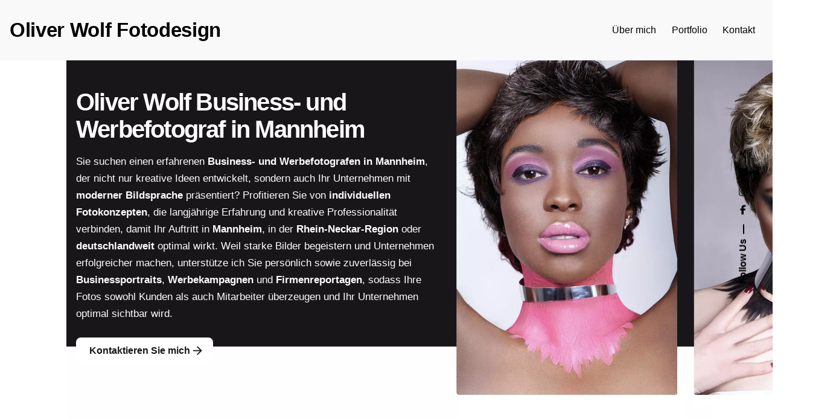

--- FILE ---
content_type: text/html; charset=UTF-8
request_url: https://owolf-fotodesign.de/
body_size: 33077
content:

<!DOCTYPE html>
<html lang="de">
<head>
	<meta charset="UTF-8">
	<meta name="viewport" content="width=device-width, initial-scale=1">

	<meta name='robots' content='index, follow, max-image-preview:large, max-snippet:-1, max-video-preview:-1' />

	<!-- This site is optimized with the Yoast SEO plugin v26.6 - https://yoast.com/wordpress/plugins/seo/ -->
	<title>Oliver Wolf - Business &amp; Werbefotografie in Mannheim</title>
	<meta name="description" content="Erfahrener Businessfotograf &amp; Werbefotograf Mannheim. Unternehmensfotos &amp; Werbekampagnen für Firmen – Oliver Wolf Fotodesign" />
	<link rel="canonical" href="https://owolf-fotodesign.de/" />
	<meta property="og:locale" content="de_DE" />
	<meta property="og:type" content="website" />
	<meta property="og:title" content="Oliver Wolf - Business &amp; Werbefotografie in Mannheim" />
	<meta property="og:description" content="Erfahrener Businessfotograf &amp; Werbefotograf Mannheim. Unternehmensfotos &amp; Werbekampagnen für Firmen – Oliver Wolf Fotodesign" />
	<meta property="og:url" content="https://owolf-fotodesign.de/" />
	<meta property="og:site_name" content="Oliver Wolf Fotodesign" />
	<meta property="article:modified_time" content="2025-11-24T17:02:31+00:00" />
	<meta property="og:image" content="https://owolf-fotodesign.de/wp-content/uploads/2022/02/HomeBeautySlider-Kopie.jpg" />
	<meta property="og:image:width" content="1920" />
	<meta property="og:image:height" content="1280" />
	<meta property="og:image:type" content="image/jpeg" />
	<meta name="twitter:card" content="summary_large_image" />
	<script type="application/ld+json" class="yoast-schema-graph">{"@context":"https://schema.org","@graph":[{"@type":"WebPage","@id":"https://owolf-fotodesign.de/","url":"https://owolf-fotodesign.de/","name":"Oliver Wolf - Business & Werbefotografie in Mannheim","isPartOf":{"@id":"https://owolf-fotodesign.de/#website"},"about":{"@id":"https://owolf-fotodesign.de/#organization"},"primaryImageOfPage":{"@id":"https://owolf-fotodesign.de/#primaryimage"},"image":{"@id":"https://owolf-fotodesign.de/#primaryimage"},"thumbnailUrl":"https://owolf-fotodesign.de/wp-content/uploads/2022/02/HomeBeautySlider-Kopie.jpg","datePublished":"2019-09-13T10:55:09+00:00","dateModified":"2025-11-24T17:02:31+00:00","description":"Erfahrener Businessfotograf & Werbefotograf Mannheim. Unternehmensfotos & Werbekampagnen für Firmen – Oliver Wolf Fotodesign","breadcrumb":{"@id":"https://owolf-fotodesign.de/#breadcrumb"},"inLanguage":"de","potentialAction":[{"@type":"ReadAction","target":["https://owolf-fotodesign.de/"]}]},{"@type":"ImageObject","inLanguage":"de","@id":"https://owolf-fotodesign.de/#primaryimage","url":"https://owolf-fotodesign.de/wp-content/uploads/2022/02/HomeBeautySlider-Kopie.jpg","contentUrl":"https://owolf-fotodesign.de/wp-content/uploads/2022/02/HomeBeautySlider-Kopie.jpg","width":1920,"height":1280,"caption":"Ihr Fotograf aus Mannheim für Beauty, Portrait und Fashion"},{"@type":"BreadcrumbList","@id":"https://owolf-fotodesign.de/#breadcrumb","itemListElement":[{"@type":"ListItem","position":1,"name":"Startseite"}]},{"@type":"WebSite","@id":"https://owolf-fotodesign.de/#website","url":"https://owolf-fotodesign.de/","name":"Oliver Wolf Fotodesign","description":"Internationaler Fotograf aus der Umgebung Mannheim","publisher":{"@id":"https://owolf-fotodesign.de/#organization"},"potentialAction":[{"@type":"SearchAction","target":{"@type":"EntryPoint","urlTemplate":"https://owolf-fotodesign.de/?s={search_term_string}"},"query-input":{"@type":"PropertyValueSpecification","valueRequired":true,"valueName":"search_term_string"}}],"inLanguage":"de"},{"@type":"Organization","@id":"https://owolf-fotodesign.de/#organization","name":"Oliver Wolf Fotodesign","url":"https://owolf-fotodesign.de/","logo":{"@type":"ImageObject","inLanguage":"de","@id":"https://owolf-fotodesign.de/#/schema/logo/image/","url":"https://owolf-fotodesign.de/wp-content/uploads/2022/02/HomeBeautySlider-Kopie.jpg","contentUrl":"https://owolf-fotodesign.de/wp-content/uploads/2022/02/HomeBeautySlider-Kopie.jpg","width":1920,"height":1280,"caption":"Oliver Wolf Fotodesign"},"image":{"@id":"https://owolf-fotodesign.de/#/schema/logo/image/"}}]}</script>
	<!-- / Yoast SEO plugin. -->


<link rel='dns-prefetch' href='//www.googletagmanager.com' />
<link rel='dns-prefetch' href='//pagead2.googlesyndication.com' />
<link rel="alternate" type="application/rss+xml" title="Oliver Wolf Fotodesign &raquo; Feed" href="https://owolf-fotodesign.de/feed/" />
<link rel="alternate" type="application/rss+xml" title="Oliver Wolf Fotodesign &raquo; Kommentar-Feed" href="https://owolf-fotodesign.de/comments/feed/" />
<script consent-skip-blocker="1" data-skip-lazy-load="js-extra" data-cfasync="false">
(function () {
  // Web Font Loader compatibility (https://github.com/typekit/webfontloader)
  var modules = {
    typekit: "https://use.typekit.net",
    google: "https://fonts.googleapis.com/"
  };

  var load = function (config) {
    setTimeout(function () {
      var a = window.consentApi;

      // Only when blocker is active
      if (a) {
        // Iterate all modules and handle in a single `WebFont.load`
        Object.keys(modules).forEach(function (module) {
          var newConfigWithoutOtherModules = JSON.parse(
            JSON.stringify(config)
          );
          Object.keys(modules).forEach(function (toRemove) {
            if (toRemove !== module) {
              delete newConfigWithoutOtherModules[toRemove];
            }
          });

          if (newConfigWithoutOtherModules[module]) {
            a.unblock(modules[module]).then(function () {
              var originalLoad = window.WebFont.load;
              if (originalLoad !== load) {
                originalLoad(newConfigWithoutOtherModules);
              }
            });
          }
        });
      }
    }, 0);
  };

  if (!window.WebFont) {
    window.WebFont = {
      load: load
    };
  }
})();
</script><style>[consent-id]:not(.rcb-content-blocker):not([consent-transaction-complete]):not([consent-visual-use-parent^="children:"]):not([consent-confirm]){opacity:0!important;}
.rcb-content-blocker+.rcb-content-blocker-children-fallback~*{display:none!important;}</style><link rel="preload" href="https://owolf-fotodesign.de/wp-content/49ba5eeca371732a4489b2eff43e8d48/dist/323197505.js?ver=975c5defe73b4b2fde03afbaa384a541" as="script" />
<link rel="preload" href="https://owolf-fotodesign.de/wp-content/49ba5eeca371732a4489b2eff43e8d48/dist/94955026.js?ver=346a9aebaecdbc3b8bedda9e20e09463" as="script" />
<link rel="preload" href="https://owolf-fotodesign.de/wp-content/plugins/real-cookie-banner/public/lib/animate.css/animate.min.css?ver=4.1.1" as="style" />
<script data-cfasync="false" type="text/javascript" defer src="https://owolf-fotodesign.de/wp-content/49ba5eeca371732a4489b2eff43e8d48/dist/323197505.js?ver=975c5defe73b4b2fde03afbaa384a541" id="real-cookie-banner-vendor-real-cookie-banner-banner-js"></script>
<script type="application/json" data-skip-lazy-load="js-extra" data-skip-moving="true" data-no-defer nitro-exclude data-alt-type="application/ld+json" data-dont-merge data-wpmeteor-nooptimize="true" data-cfasync="false" id="ae21c6279f3098894fca3203b0d2d80571-js-extra">{"slug":"real-cookie-banner","textDomain":"real-cookie-banner","version":"5.2.9","restUrl":"https:\/\/owolf-fotodesign.de\/wp-json\/real-cookie-banner\/v1\/","restNamespace":"real-cookie-banner\/v1","restPathObfuscateOffset":"0cc20fd84eef8162","restRoot":"https:\/\/owolf-fotodesign.de\/wp-json\/","restQuery":{"_v":"5.2.9","_locale":"user"},"restNonce":"38fa978c39","restRecreateNonceEndpoint":"https:\/\/owolf-fotodesign.de\/wp-admin\/admin-ajax.php?action=rest-nonce","publicUrl":"https:\/\/owolf-fotodesign.de\/wp-content\/plugins\/real-cookie-banner\/public\/","chunkFolder":"dist","chunksLanguageFolder":"https:\/\/owolf-fotodesign.de\/wp-content\/languages\/mo-cache\/real-cookie-banner\/","chunks":{"chunk-config-tab-blocker.lite.js":["de_DE-83d48f038e1cf6148175589160cda67e","de_DE-e5c2f3318cd06f18a058318f5795a54b","de_DE-76129424d1eb6744d17357561a128725","de_DE-d3d8ada331df664d13fa407b77bc690b"],"chunk-config-tab-blocker.pro.js":["de_DE-ddf5ae983675e7b6eec2afc2d53654a2","de_DE-487d95eea292aab22c80aa3ae9be41f0","de_DE-ab0e642081d4d0d660276c9cebfe9f5d","de_DE-0f5f6074a855fa677e6086b82145bd50"],"chunk-config-tab-consent.lite.js":["de_DE-3823d7521a3fc2857511061e0d660408"],"chunk-config-tab-consent.pro.js":["de_DE-9cb9ecf8c1e8ce14036b5f3a5e19f098"],"chunk-config-tab-cookies.lite.js":["de_DE-1a51b37d0ef409906245c7ed80d76040","de_DE-e5c2f3318cd06f18a058318f5795a54b","de_DE-76129424d1eb6744d17357561a128725"],"chunk-config-tab-cookies.pro.js":["de_DE-572ee75deed92e7a74abba4b86604687","de_DE-487d95eea292aab22c80aa3ae9be41f0","de_DE-ab0e642081d4d0d660276c9cebfe9f5d"],"chunk-config-tab-dashboard.lite.js":["de_DE-f843c51245ecd2b389746275b3da66b6"],"chunk-config-tab-dashboard.pro.js":["de_DE-ae5ae8f925f0409361cfe395645ac077"],"chunk-config-tab-import.lite.js":["de_DE-66df94240f04843e5a208823e466a850"],"chunk-config-tab-import.pro.js":["de_DE-e5fee6b51986d4ff7a051d6f6a7b076a"],"chunk-config-tab-licensing.lite.js":["de_DE-e01f803e4093b19d6787901b9591b5a6"],"chunk-config-tab-licensing.pro.js":["de_DE-4918ea9704f47c2055904e4104d4ffba"],"chunk-config-tab-scanner.lite.js":["de_DE-b10b39f1099ef599835c729334e38429"],"chunk-config-tab-scanner.pro.js":["de_DE-752a1502ab4f0bebfa2ad50c68ef571f"],"chunk-config-tab-settings.lite.js":["de_DE-37978e0b06b4eb18b16164a2d9c93a2c"],"chunk-config-tab-settings.pro.js":["de_DE-e59d3dcc762e276255c8989fbd1f80e3"],"chunk-config-tab-tcf.lite.js":["de_DE-4f658bdbf0aa370053460bc9e3cd1f69","de_DE-e5c2f3318cd06f18a058318f5795a54b","de_DE-d3d8ada331df664d13fa407b77bc690b"],"chunk-config-tab-tcf.pro.js":["de_DE-e1e83d5b8a28f1f91f63b9de2a8b181a","de_DE-487d95eea292aab22c80aa3ae9be41f0","de_DE-0f5f6074a855fa677e6086b82145bd50"]},"others":{"customizeValuesBanner":"{\"layout\":{\"type\":\"dialog\",\"maxHeightEnabled\":false,\"maxHeight\":740,\"dialogMaxWidth\":530,\"dialogPosition\":\"middleCenter\",\"dialogMargin\":[0,0,0,0],\"bannerPosition\":\"bottom\",\"bannerMaxWidth\":1024,\"dialogBorderRadius\":3,\"borderRadius\":5,\"animationIn\":\"slideInUp\",\"animationInDuration\":500,\"animationInOnlyMobile\":true,\"animationOut\":\"none\",\"animationOutDuration\":500,\"animationOutOnlyMobile\":true,\"overlay\":true,\"overlayBg\":\"#000000\",\"overlayBgAlpha\":38,\"overlayBlur\":2},\"decision\":{\"acceptAll\":\"button\",\"acceptEssentials\":\"button\",\"showCloseIcon\":false,\"acceptIndividual\":\"link\",\"buttonOrder\":\"all,essential,save,individual\",\"showGroups\":false,\"groupsFirstView\":false,\"saveButton\":\"always\"},\"design\":{\"bg\":\"#ffffff\",\"textAlign\":\"center\",\"linkTextDecoration\":\"underline\",\"borderWidth\":0,\"borderColor\":\"#ffffff\",\"fontSize\":13,\"fontColor\":\"#2b2b2b\",\"fontInheritFamily\":true,\"fontFamily\":\"Arial, Helvetica, sans-serif\",\"fontWeight\":\"normal\",\"boxShadowEnabled\":true,\"boxShadowOffsetX\":0,\"boxShadowOffsetY\":5,\"boxShadowBlurRadius\":13,\"boxShadowSpreadRadius\":0,\"boxShadowColor\":\"#000000\",\"boxShadowColorAlpha\":20},\"headerDesign\":{\"inheritBg\":true,\"bg\":\"#f4f4f4\",\"inheritTextAlign\":true,\"textAlign\":\"center\",\"padding\":[17,20,15,20],\"logo\":\"\",\"logoRetina\":\"\",\"logoMaxHeight\":40,\"logoPosition\":\"left\",\"logoMargin\":[5,15,5,15],\"fontSize\":20,\"fontColor\":\"#2b2b2b\",\"fontInheritFamily\":true,\"fontFamily\":\"Arial, Helvetica, sans-serif\",\"fontWeight\":\"normal\",\"borderWidth\":1,\"borderColor\":\"#efefef\"},\"bodyDesign\":{\"padding\":[15,20,5,20],\"descriptionInheritFontSize\":true,\"descriptionFontSize\":13,\"dottedGroupsInheritFontSize\":true,\"dottedGroupsFontSize\":13,\"dottedGroupsBulletColor\":\"#15779b\",\"teachingsInheritTextAlign\":true,\"teachingsTextAlign\":\"center\",\"teachingsSeparatorActive\":true,\"teachingsSeparatorWidth\":50,\"teachingsSeparatorHeight\":1,\"teachingsSeparatorColor\":\"#15779b\",\"teachingsInheritFontSize\":false,\"teachingsFontSize\":12,\"teachingsInheritFontColor\":false,\"teachingsFontColor\":\"#7c7c7c\",\"accordionMargin\":[10,0,5,0],\"accordionPadding\":[5,10,5,10],\"accordionArrowType\":\"outlined\",\"accordionArrowColor\":\"#15779b\",\"accordionBg\":\"#ffffff\",\"accordionActiveBg\":\"#f9f9f9\",\"accordionHoverBg\":\"#efefef\",\"accordionBorderWidth\":1,\"accordionBorderColor\":\"#efefef\",\"accordionTitleFontSize\":12,\"accordionTitleFontColor\":\"#2b2b2b\",\"accordionTitleFontWeight\":\"normal\",\"accordionDescriptionMargin\":[5,0,0,0],\"accordionDescriptionFontSize\":12,\"accordionDescriptionFontColor\":\"#757575\",\"accordionDescriptionFontWeight\":\"normal\",\"acceptAllOneRowLayout\":false,\"acceptAllPadding\":[10,10,10,10],\"acceptAllBg\":\"#15779b\",\"acceptAllTextAlign\":\"center\",\"acceptAllFontSize\":18,\"acceptAllFontColor\":\"#ffffff\",\"acceptAllFontWeight\":\"normal\",\"acceptAllBorderWidth\":0,\"acceptAllBorderColor\":\"#000000\",\"acceptAllHoverBg\":\"#11607d\",\"acceptAllHoverFontColor\":\"#ffffff\",\"acceptAllHoverBorderColor\":\"#000000\",\"acceptEssentialsUseAcceptAll\":true,\"acceptEssentialsButtonType\":\"\",\"acceptEssentialsPadding\":[10,10,10,10],\"acceptEssentialsBg\":\"#efefef\",\"acceptEssentialsTextAlign\":\"center\",\"acceptEssentialsFontSize\":18,\"acceptEssentialsFontColor\":\"#0a0a0a\",\"acceptEssentialsFontWeight\":\"normal\",\"acceptEssentialsBorderWidth\":0,\"acceptEssentialsBorderColor\":\"#000000\",\"acceptEssentialsHoverBg\":\"#e8e8e8\",\"acceptEssentialsHoverFontColor\":\"#000000\",\"acceptEssentialsHoverBorderColor\":\"#000000\",\"acceptIndividualPadding\":[5,5,5,5],\"acceptIndividualBg\":\"#ffffff\",\"acceptIndividualTextAlign\":\"center\",\"acceptIndividualFontSize\":15,\"acceptIndividualFontColor\":\"#15779b\",\"acceptIndividualFontWeight\":\"normal\",\"acceptIndividualBorderWidth\":0,\"acceptIndividualBorderColor\":\"#000000\",\"acceptIndividualHoverBg\":\"#ffffff\",\"acceptIndividualHoverFontColor\":\"#11607d\",\"acceptIndividualHoverBorderColor\":\"#000000\"},\"footerDesign\":{\"poweredByLink\":true,\"inheritBg\":false,\"bg\":\"#fcfcfc\",\"inheritTextAlign\":true,\"textAlign\":\"center\",\"padding\":[10,20,15,20],\"fontSize\":14,\"fontColor\":\"#7c7c7c\",\"fontInheritFamily\":true,\"fontFamily\":\"Arial, Helvetica, sans-serif\",\"fontWeight\":\"normal\",\"hoverFontColor\":\"#2b2b2b\",\"borderWidth\":1,\"borderColor\":\"#efefef\",\"languageSwitcher\":\"flags\"},\"texts\":{\"headline\":\"Privatsph\\u00e4re-Einstellungen\",\"description\":\"Wir verwenden Cookies und \\u00e4hnliche Technologien auf unserer Website und verarbeiten personenbezogene Daten von dir (z.B. IP-Adresse), um z.B. Inhalte und Anzeigen zu personalisieren, Medien von Drittanbietern einzubinden oder Zugriffe auf unsere Website zu analysieren. Die Datenverarbeitung kann auch erst in Folge gesetzter Cookies stattfinden. Wir teilen diese Daten mit Dritten, die wir in den Privatsph\\u00e4re-Einstellungen benennen.<br \\\/><br \\\/>Die Datenverarbeitung kann mit deiner Einwilligung oder auf Basis eines berechtigten Interesses erfolgen, dem du in den Privatsph\\u00e4re-Einstellungen widersprechen kannst. Du hast das Recht, nicht einzuwilligen und deine Einwilligung zu einem sp\\u00e4teren Zeitpunkt zu \\u00e4ndern oder zu widerrufen. Weitere Informationen zur Verwendung deiner Daten findest du in unserer {{privacyPolicy}}Datenschutzerkl\\u00e4rung{{\\\/privacyPolicy}}.\",\"acceptAll\":\"Alle akzeptieren\",\"acceptEssentials\":\"Weiter ohne Einwilligung\",\"acceptIndividual\":\"Privatsph\\u00e4re-Einstellungen individuell festlegen\",\"poweredBy\":\"0\",\"dataProcessingInUnsafeCountries\":\"Einige Dienste verarbeiten personenbezogene Daten in unsicheren Drittl\\u00e4ndern. Indem du in die Nutzung dieser Services einwilligst, erkl\\u00e4rst du dich auch mit der Verarbeitung deiner Daten in diesen unsicheren Drittl\\u00e4ndern gem\\u00e4\\u00df {{legalBasis}} einverstanden. Dies birgt das Risiko, dass deine Daten von Beh\\u00f6rden zu Kontroll- und \\u00dcberwachungszwecken verarbeitet werden, m\\u00f6glicherweise ohne die M\\u00f6glichkeit eines Rechtsbehelfs.\",\"ageNoticeBanner\":\"Du bist unter {{minAge}} Jahre alt? Dann kannst du nicht in optionale Services einwilligen. Du kannst deine Eltern oder Erziehungsberechtigten bitten, mit dir in diese Services einzuwilligen.\",\"ageNoticeBlocker\":\"Du bist unter {{minAge}} Jahre alt? Leider darfst du diesem Service nicht selbst zustimmen, um diese Inhalte zu sehen. Bitte deine Eltern oder Erziehungsberechtigten, dem Service mit dir zuzustimmen!\",\"listServicesNotice\":\"Wenn du alle Services akzeptierst, erlaubst du, dass {{services}} geladen werden. Diese sind nach ihrem Zweck in Gruppen {{serviceGroups}} unterteilt (Zugeh\\u00f6rigkeit durch hochgestellte Zahlen gekennzeichnet).\",\"listServicesLegitimateInterestNotice\":\"Au\\u00dferdem werden die {{services}} auf der Grundlage eines berechtigten Interesses geladen.\",\"consentForwardingExternalHosts\":\"Deine Einwilligung gilt auch auf {{websites}}.\",\"blockerHeadline\":\"{{name}} aufgrund von Privatsph\\u00e4re-Einstellungen blockiert\",\"blockerLinkShowMissing\":\"Zeige alle Services, denen du noch zustimmen musst\",\"blockerLoadButton\":\"Erforderliche Services akzeptieren und Inhalte laden\",\"blockerAcceptInfo\":\"Wenn du die blockierten Inhalte l\\u00e4dst, werden deine Datenschutzeinstellungen angepasst. Inhalte aus diesem Service werden in Zukunft nicht mehr blockiert. Du hast das Recht, deine Entscheidung jederzeit zu widerrufen oder zu \\u00e4ndern.\",\"stickyHistory\":\"Historie der Privatsph\\u00e4re-Einstellungen\",\"stickyRevoke\":\"Einwilligungen widerrufen\",\"stickyRevokeSuccessMessage\":\"Du hast die Einwilligung f\\u00fcr Services mit dessen Cookies und Verarbeitung personenbezogener Daten erfolgreich widerrufen. Die Seite wird jetzt neu geladen!\",\"stickyChange\":\"Privatsph\\u00e4re-Einstellungen \\u00e4ndern\"},\"individualLayout\":{\"inheritDialogMaxWidth\":false,\"dialogMaxWidth\":970,\"inheritBannerMaxWidth\":true,\"bannerMaxWidth\":1980,\"descriptionTextAlign\":\"left\"},\"group\":{\"checkboxBg\":\"#f0f0f0\",\"checkboxBorderWidth\":1,\"checkboxBorderColor\":\"#d2d2d2\",\"checkboxActiveColor\":\"#ffffff\",\"checkboxActiveBg\":\"#15779b\",\"checkboxActiveBorderColor\":\"#11607d\",\"groupInheritBg\":true,\"groupBg\":\"#f4f4f4\",\"groupPadding\":[15,15,15,15],\"groupSpacing\":10,\"groupBorderRadius\":5,\"groupBorderWidth\":1,\"groupBorderColor\":\"#f4f4f4\",\"headlineFontSize\":16,\"headlineFontWeight\":\"normal\",\"headlineFontColor\":\"#2b2b2b\",\"descriptionFontSize\":14,\"descriptionFontColor\":\"#7c7c7c\",\"linkColor\":\"#7c7c7c\",\"linkHoverColor\":\"#2b2b2b\",\"detailsHideLessRelevant\":true},\"saveButton\":{\"useAcceptAll\":true,\"type\":\"button\",\"padding\":[10,10,10,10],\"bg\":\"#efefef\",\"textAlign\":\"center\",\"fontSize\":18,\"fontColor\":\"#0a0a0a\",\"fontWeight\":\"normal\",\"borderWidth\":0,\"borderColor\":\"#000000\",\"hoverBg\":\"#e8e8e8\",\"hoverFontColor\":\"#000000\",\"hoverBorderColor\":\"#000000\"},\"individualTexts\":{\"headline\":\"Individuelle Privatsph\\u00e4re-Einstellungen\",\"description\":\"Wir verwenden Cookies und \\u00e4hnliche Technologien auf unserer Website und verarbeiten personenbezogene Daten von dir (z.B. IP-Adresse), um z.B. Inhalte und Anzeigen zu personalisieren, Medien von Drittanbietern einzubinden oder Zugriffe auf unsere Website zu analysieren. Die Datenverarbeitung kann auch erst in Folge gesetzter Cookies stattfinden. Wir teilen diese Daten mit Dritten, die wir in den Privatsph\\u00e4re-Einstellungen benennen.<br \\\/><br \\\/>Die Datenverarbeitung kann mit deiner Einwilligung oder auf Basis eines berechtigten Interesses erfolgen, dem du in den Privatsph\\u00e4re-Einstellungen widersprechen kannst. Du hast das Recht, nicht einzuwilligen und deine Einwilligung zu einem sp\\u00e4teren Zeitpunkt zu \\u00e4ndern oder zu widerrufen. Weitere Informationen zur Verwendung deiner Daten findest du in unserer {{privacyPolicy}}Datenschutzerkl\\u00e4rung{{\\\/privacyPolicy}}.<br \\\/><br \\\/>Im Folgenden findest du eine \\u00dcbersicht \\u00fcber alle Services, die von dieser Website genutzt werden. Du kannst dir detaillierte Informationen zu jedem Service ansehen und ihm einzeln zustimmen oder von deinem Widerspruchsrecht Gebrauch machen.\",\"save\":\"Individuelle Auswahlen speichern\",\"showMore\":\"Service-Informationen anzeigen\",\"hideMore\":\"Service-Informationen ausblenden\",\"postamble\":\"\"},\"mobile\":{\"enabled\":true,\"maxHeight\":400,\"hideHeader\":false,\"alignment\":\"bottom\",\"scalePercent\":90,\"scalePercentVertical\":-50},\"sticky\":{\"enabled\":false,\"animationsEnabled\":true,\"alignment\":\"left\",\"bubbleBorderRadius\":50,\"icon\":\"fingerprint\",\"iconCustom\":\"\",\"iconCustomRetina\":\"\",\"iconSize\":30,\"iconColor\":\"#ffffff\",\"bubbleMargin\":[10,20,20,20],\"bubblePadding\":15,\"bubbleBg\":\"#15779b\",\"bubbleBorderWidth\":0,\"bubbleBorderColor\":\"#10556f\",\"boxShadowEnabled\":true,\"boxShadowOffsetX\":0,\"boxShadowOffsetY\":2,\"boxShadowBlurRadius\":5,\"boxShadowSpreadRadius\":1,\"boxShadowColor\":\"#105b77\",\"boxShadowColorAlpha\":40,\"bubbleHoverBg\":\"#ffffff\",\"bubbleHoverBorderColor\":\"#000000\",\"hoverIconColor\":\"#000000\",\"hoverIconCustom\":\"\",\"hoverIconCustomRetina\":\"\",\"menuFontSize\":16,\"menuBorderRadius\":5,\"menuItemSpacing\":10,\"menuItemPadding\":[5,10,5,10]},\"customCss\":{\"css\":\"\",\"antiAdBlocker\":\"y\"}}","isPro":false,"showProHints":false,"proUrl":"https:\/\/devowl.io\/de\/go\/real-cookie-banner?source=rcb-lite","showLiteNotice":true,"frontend":{"groups":"[{\"id\":41,\"name\":\"Essenziell\",\"slug\":\"essenziell\",\"description\":\"Essenzielle Services sind f\\u00fcr die grundlegende Funktionalit\\u00e4t der Website erforderlich. Sie enthalten nur technisch notwendige Services. Diesen Services kann nicht widersprochen werden.\",\"isEssential\":true,\"isDefault\":true,\"items\":[{\"id\":217734,\"name\":\"Real Cookie Banner\",\"purpose\":\"Real Cookie Banner bittet Website-Besucher um die Einwilligung zum Setzen von Cookies und zur Verarbeitung personenbezogener Daten. Dazu wird jedem Website-Besucher eine UUID (pseudonyme Identifikation des Nutzers) zugewiesen, die bis zum Ablauf des Cookies zur Speicherung der Einwilligung g\\u00fcltig ist. Cookies werden dazu verwendet, um zu testen, ob Cookies gesetzt werden k\\u00f6nnen, um Referenz auf die dokumentierte Einwilligung zu speichern, um zu speichern, in welche Services aus welchen Service-Gruppen der Besucher eingewilligt hat, und, falls Einwilligung nach dem Transparency & Consent Framework (TCF) eingeholt werden, um die Einwilligungen in TCF Partner, Zwecke, besondere Zwecke, Funktionen und besondere Funktionen zu speichern. Im Rahmen der Darlegungspflicht nach DSGVO wird die erhobene Einwilligung vollumf\\u00e4nglich dokumentiert. Dazu z\\u00e4hlt neben den Services und Service-Gruppen, in welche der Besucher eingewilligt hat, und falls Einwilligung nach dem TCF Standard eingeholt werden, in welche TCF Partner, Zwecke und Funktionen der Besucher eingewilligt hat, alle Einstellungen des Cookie Banners zum Zeitpunkt der Einwilligung als auch die technischen Umst\\u00e4nde (z.B. Gr\\u00f6\\u00dfe des Sichtbereichs bei der Einwilligung) und die Nutzerinteraktionen (z.B. Klick auf Buttons), die zur Einwilligung gef\\u00fchrt haben. Die Einwilligung wird pro Sprache einmal erhoben.\",\"providerContact\":{\"phone\":\"\",\"email\":\"\",\"link\":\"\"},\"isProviderCurrentWebsite\":true,\"provider\":\"Owolf Fotodesign\",\"uniqueName\":\"real-cookie-banner\",\"isEmbeddingOnlyExternalResources\":false,\"legalBasis\":\"legal-requirement\",\"dataProcessingInCountries\":[],\"dataProcessingInCountriesSpecialTreatments\":[],\"technicalDefinitions\":[{\"type\":\"http\",\"name\":\"real_cookie_banner*\",\"host\":\".owolf-fotodesign.de\",\"duration\":365,\"durationUnit\":\"d\",\"isSessionDuration\":false,\"purpose\":\"Eindeutiger Identifikator f\\u00fcr die Einwilligung, aber nicht f\\u00fcr den Website-Besucher. Revisionshash f\\u00fcr die Einstellungen des Cookie-Banners (Texte, Farben, Funktionen, Servicegruppen, Dienste, Content Blocker usw.). IDs f\\u00fcr eingewilligte Services und Service-Gruppen.\"},{\"type\":\"http\",\"name\":\"real_cookie_banner*-tcf\",\"host\":\".owolf-fotodesign.de\",\"duration\":365,\"durationUnit\":\"d\",\"isSessionDuration\":false,\"purpose\":\"Im Rahmen von TCF gesammelte Einwilligungen, die im TC-String-Format gespeichert werden, einschlie\\u00dflich TCF-Vendoren, -Zwecke, -Sonderzwecke, -Funktionen und -Sonderfunktionen.\"},{\"type\":\"http\",\"name\":\"real_cookie_banner*-gcm\",\"host\":\".owolf-fotodesign.de\",\"duration\":365,\"durationUnit\":\"d\",\"isSessionDuration\":false,\"purpose\":\"Die im Google Consent Mode gesammelten Einwilligungen in die verschiedenen Einwilligungstypen (Zwecke) werden f\\u00fcr alle mit dem Google Consent Mode kompatiblen Services gespeichert.\"},{\"type\":\"http\",\"name\":\"real_cookie_banner-test\",\"host\":\".owolf-fotodesign.de\",\"duration\":365,\"durationUnit\":\"d\",\"isSessionDuration\":false,\"purpose\":\"Cookie, der gesetzt wurde, um die Funktionalit\\u00e4t von HTTP-Cookies zu testen. Wird sofort nach dem Test gel\\u00f6scht.\"},{\"type\":\"local\",\"name\":\"real_cookie_banner*\",\"host\":\"https:\\\/\\\/owolf-fotodesign.de\",\"duration\":1,\"durationUnit\":\"d\",\"isSessionDuration\":false,\"purpose\":\"Eindeutiger Identifikator f\\u00fcr die Einwilligung, aber nicht f\\u00fcr den Website-Besucher. Revisionshash f\\u00fcr die Einstellungen des Cookie-Banners (Texte, Farben, Funktionen, Service-Gruppen, Services, Content Blocker usw.). IDs f\\u00fcr eingewilligte Services und Service-Gruppen. Wird nur solange gespeichert, bis die Einwilligung auf dem Website-Server dokumentiert ist.\"},{\"type\":\"local\",\"name\":\"real_cookie_banner*-tcf\",\"host\":\"https:\\\/\\\/owolf-fotodesign.de\",\"duration\":1,\"durationUnit\":\"d\",\"isSessionDuration\":false,\"purpose\":\"Im Rahmen von TCF gesammelte Einwilligungen werden im TC-String-Format gespeichert, einschlie\\u00dflich TCF Vendoren, Zwecke, besondere Zwecke, Funktionen und besondere Funktionen. Wird nur solange gespeichert, bis die Einwilligung auf dem Website-Server dokumentiert ist.\"},{\"type\":\"local\",\"name\":\"real_cookie_banner*-gcm\",\"host\":\"https:\\\/\\\/owolf-fotodesign.de\",\"duration\":1,\"durationUnit\":\"d\",\"isSessionDuration\":false,\"purpose\":\"Im Rahmen des Google Consent Mode erfasste Einwilligungen werden f\\u00fcr alle mit dem Google Consent Mode kompatiblen Services in Einwilligungstypen (Zwecke) gespeichert. Wird nur solange gespeichert, bis die Einwilligung auf dem Website-Server dokumentiert ist.\"},{\"type\":\"local\",\"name\":\"real_cookie_banner-consent-queue*\",\"host\":\"https:\\\/\\\/owolf-fotodesign.de\",\"duration\":1,\"durationUnit\":\"d\",\"isSessionDuration\":false,\"purpose\":\"Lokale Zwischenspeicherung (Caching) der Auswahl im Cookie-Banner, bis der Server die Einwilligung dokumentiert; Dokumentation periodisch oder bei Seitenwechseln versucht, wenn der Server nicht verf\\u00fcgbar oder \\u00fcberlastet ist.\"}],\"codeDynamics\":[],\"providerPrivacyPolicyUrl\":\"https:\\\/\\\/owolf-fotodesign.de\\\/datenschutzerklaerung\\\/\",\"providerLegalNoticeUrl\":\"\",\"tagManagerOptInEventName\":\"\",\"tagManagerOptOutEventName\":\"\",\"googleConsentModeConsentTypes\":[],\"executePriority\":10,\"codeOptIn\":\"\",\"executeCodeOptInWhenNoTagManagerConsentIsGiven\":false,\"codeOptOut\":\"\",\"executeCodeOptOutWhenNoTagManagerConsentIsGiven\":false,\"deleteTechnicalDefinitionsAfterOptOut\":false,\"codeOnPageLoad\":\"\",\"presetId\":\"real-cookie-banner\"}]},{\"id\":42,\"name\":\"Funktional\",\"slug\":\"funktional\",\"description\":\"Funktionale Services sind notwendig, um \\u00fcber die wesentliche Funktionalit\\u00e4t der Website hinausgehende Features wie h\\u00fcbschere Schriftarten, Videowiedergabe oder interaktive Web 2.0-Features bereitzustellen. Inhalte von z.B. Video- und Social Media-Plattformen sind standardm\\u00e4\\u00dfig gesperrt und k\\u00f6nnen zugestimmt werden. Wenn dem Service zugestimmt wird, werden diese Inhalte automatisch ohne weitere manuelle Einwilligung geladen.\",\"isEssential\":false,\"isDefault\":true,\"items\":[{\"id\":217736,\"name\":\"Emojis\",\"purpose\":\"WordPress Emoji ist ein Emoji-Set, das von wordpress.org geladen wird. Es werden keine Cookies im technischen Sinne auf dem Client des Nutzers gesetzt, jedoch werden technische und personenbezogene Daten wie die IP-Adresse vom Client an den Server des Dienstanbieters \\u00fcbertragen, um die Nutzung des Dienstes zu erm\\u00f6glichen.\",\"providerContact\":{\"phone\":\"\",\"email\":\"\",\"link\":\"\"},\"isProviderCurrentWebsite\":false,\"provider\":\"WordPress.org\",\"uniqueName\":\"wordpress-emojis\",\"isEmbeddingOnlyExternalResources\":true,\"legalBasis\":\"consent\",\"dataProcessingInCountries\":[\"US\"],\"dataProcessingInCountriesSpecialTreatments\":[],\"technicalDefinitions\":[{\"type\":\"http\",\"name\":\"\",\"host\":\"\",\"duration\":0,\"durationUnit\":\"y\",\"isSessionDuration\":false,\"purpose\":\"\"}],\"codeDynamics\":[],\"providerPrivacyPolicyUrl\":\"https:\\\/\\\/de.wordpress.org\\\/about\\\/privacy\\\/\",\"providerLegalNoticeUrl\":\"\",\"tagManagerOptInEventName\":\"\",\"tagManagerOptOutEventName\":\"\",\"googleConsentModeConsentTypes\":[],\"executePriority\":10,\"codeOptIn\":\"\",\"executeCodeOptInWhenNoTagManagerConsentIsGiven\":false,\"codeOptOut\":\"\",\"executeCodeOptOutWhenNoTagManagerConsentIsGiven\":false,\"deleteTechnicalDefinitionsAfterOptOut\":false,\"codeOnPageLoad\":\"\",\"presetId\":\"wordpress-emojis\"},{\"id\":217735,\"name\":\"Google Fonts\",\"purpose\":\"Google Fonts ist ein Dienst, der Schriften, die nicht auf dem Client-Ger\\u00e4t des Nutzers installiert sind, herunterl\\u00e4dt und in die Website einbettet. Auf dem Client-Ger\\u00e4t des Nutzers werden keine Cookies im technischen Sinne gesetzt, aber es werden technische und pers\\u00f6nliche Daten wie z.B. die IP-Adresse vom Client an den Server des Dienstanbieters \\u00fcbertragen, um die Nutzung des Dienstes zu erm\\u00f6glichen.\",\"providerContact\":{\"phone\":\"\",\"email\":\"\",\"link\":\"\"},\"isProviderCurrentWebsite\":false,\"provider\":\"Google Ireland Limited\",\"uniqueName\":\"google-fonts\",\"isEmbeddingOnlyExternalResources\":true,\"legalBasis\":\"consent\",\"dataProcessingInCountries\":[\"US\"],\"dataProcessingInCountriesSpecialTreatments\":[],\"technicalDefinitions\":[{\"type\":\"http\",\"name\":\"\",\"host\":\"\",\"duration\":0,\"durationUnit\":\"y\",\"isSessionDuration\":false,\"purpose\":\"\"}],\"codeDynamics\":[],\"providerPrivacyPolicyUrl\":\"https:\\\/\\\/policies.google.com\\\/privacy\",\"providerLegalNoticeUrl\":\"\",\"tagManagerOptInEventName\":\"\",\"tagManagerOptOutEventName\":\"\",\"googleConsentModeConsentTypes\":[],\"executePriority\":10,\"codeOptIn\":\"\",\"executeCodeOptInWhenNoTagManagerConsentIsGiven\":false,\"codeOptOut\":\"\",\"executeCodeOptOutWhenNoTagManagerConsentIsGiven\":false,\"deleteTechnicalDefinitionsAfterOptOut\":false,\"codeOnPageLoad\":\"base64-encoded:[base64]\",\"presetId\":\"google-fonts\"}]}]","links":[{"id":217851,"label":"Datenschutzerkl\u00e4rung","pageType":"privacyPolicy","isExternalUrl":false,"pageId":22305,"url":"https:\/\/owolf-fotodesign.de\/datenschutzerklaerung\/","hideCookieBanner":true,"isTargetBlank":true},{"id":217852,"label":"Impressum","pageType":"legalNotice","isExternalUrl":false,"pageId":22301,"url":"https:\/\/owolf-fotodesign.de\/impressum-business-werbe-fotograf-heidelberg-mannheim\/","hideCookieBanner":true,"isTargetBlank":true}],"websiteOperator":{"address":"","country":"","contactEmail":"base64-encoded:bWFpbEBqbXZpc2lvbi5kZQ==","contactPhone":"","contactFormUrl":false},"blocker":[{"id":217737,"name":"WordPress Emojis","description":"","rules":["*s.w.org\/images\/core\/emoji*","window._wpemojiSettings","link[href=\"\/\/s.w.org\"]"],"criteria":"services","tcfVendors":[],"tcfPurposes":[1],"services":[217736],"isVisual":false,"visualType":"default","visualMediaThumbnail":"0","visualContentType":"","isVisualDarkMode":false,"visualBlur":0,"visualDownloadThumbnail":false,"visualHeroButtonText":"","shouldForceToShowVisual":false,"presetId":"wordpress-emojis","visualThumbnail":null}],"languageSwitcher":[],"predefinedDataProcessingInSafeCountriesLists":{"GDPR":["AT","BE","BG","HR","CY","CZ","DK","EE","FI","FR","DE","GR","HU","IE","IS","IT","LI","LV","LT","LU","MT","NL","NO","PL","PT","RO","SK","SI","ES","SE"],"DSG":["CH"],"GDPR+DSG":[],"ADEQUACY_EU":["AD","AR","CA","FO","GG","IL","IM","JP","JE","NZ","KR","CH","GB","UY","US"],"ADEQUACY_CH":["DE","AD","AR","AT","BE","BG","CA","CY","HR","DK","ES","EE","FI","FR","GI","GR","GG","HU","IM","FO","IE","IS","IL","IT","JE","LV","LI","LT","LU","MT","MC","NO","NZ","NL","PL","PT","CZ","RO","GB","SK","SI","SE","UY","US"]},"decisionCookieName":"real_cookie_banner-blog:1","revisionHash":"df6bb9fb1ed58947ceae96bbc8236ddd","territorialLegalBasis":["gdpr-eprivacy"],"setCookiesViaManager":"none","isRespectDoNotTrack":false,"failedConsentDocumentationHandling":"essentials","isAcceptAllForBots":true,"isDataProcessingInUnsafeCountries":false,"isAgeNotice":true,"ageNoticeAgeLimit":16,"isListServicesNotice":true,"isBannerLessConsent":false,"isTcf":false,"isGcm":false,"isGcmListPurposes":false,"hasLazyData":false},"anonymousContentUrl":"https:\/\/owolf-fotodesign.de\/wp-content\/49ba5eeca371732a4489b2eff43e8d48\/dist\/","anonymousHash":"49ba5eeca371732a4489b2eff43e8d48","hasDynamicPreDecisions":false,"isLicensed":true,"isDevLicense":false,"multilingualSkipHTMLForTag":"","isCurrentlyInTranslationEditorPreview":false,"defaultLanguage":"","currentLanguage":"","activeLanguages":[],"context":"","iso3166OneAlpha2":{"AF":"Afghanistan","AL":"Albanien","DZ":"Algerien","AS":"Amerikanisch-Samoa","AD":"Andorra","AO":"Angola","AI":"Anguilla","AQ":"Antarktis","AG":"Antigua und Barbuda","AR":"Argentinien","AM":"Armenien","AW":"Aruba","AZ":"Aserbaidschan","AU":"Australien","BS":"Bahamas","BH":"Bahrain","BD":"Bangladesch","BB":"Barbados","BY":"Belarus","BE":"Belgien","BZ":"Belize","BJ":"Benin","BM":"Bermuda","BT":"Bhutan","BO":"Bolivien","BA":"Bosnien und Herzegowina","BW":"Botswana","BV":"Bouvetinsel","BR":"Brasilien","IO":"Britisches Territorium im Indischen Ozean","BN":"Brunei Darussalam","BG":"Bulgarien","BF":"Burkina Faso","BI":"Burundi","CL":"Chile","CN":"China","CK":"Cookinseln","CR":"Costa Rica","DE":"Deutschland","LA":"Die Laotische Demokratische Volksrepublik","DM":"Dominica","DO":"Dominikanische Republik","DJ":"Dschibuti","DK":"D\u00e4nemark","EC":"Ecuador","SV":"El Salvador","ER":"Eritrea","EE":"Estland","FK":"Falklandinseln (Malwinen)","FJ":"Fidschi","FI":"Finnland","FR":"Frankreich","GF":"Franz\u00f6sisch-Guayana","PF":"Franz\u00f6sisch-Polynesien","TF":"Franz\u00f6sische S\u00fcd- und Antarktisgebiete","FO":"F\u00e4r\u00f6er Inseln","FM":"F\u00f6derierte Staaten von Mikronesien","GA":"Gabun","GM":"Gambia","GE":"Georgien","GH":"Ghana","GI":"Gibraltar","GD":"Grenada","GR":"Griechenland","GL":"Gr\u00f6nland","GP":"Guadeloupe","GU":"Guam","GT":"Guatemala","GG":"Guernsey","GN":"Guinea","GW":"Guinea-Bissau","GY":"Guyana","HT":"Haiti","HM":"Heard und die McDonaldinseln","VA":"Heiliger Stuhl (Staat Vatikanstadt)","HN":"Honduras","HK":"Hong Kong","IN":"Indien","ID":"Indonesien","IQ":"Irak","IE":"Irland","IR":"Islamische Republik Iran","IS":"Island","IM":"Isle of Man","IL":"Israel","IT":"Italien","JM":"Jamaika","JP":"Japan","YE":"Jemen","JE":"Jersey","JO":"Jordanien","VG":"Jungferninseln, Britisch","VI":"Jungferninseln, U.S.","KY":"Kaimaninseln","KH":"Kambodscha","CM":"Kamerun","CA":"Kanada","CV":"Kap Verde","KZ":"Kasachstan","QA":"Katar","KE":"Kenia","KG":"Kirgisistan","KI":"Kiribati","UM":"Kleinere Inselbesitzungen der Vereinigten Staaten","CC":"Kokosinseln","CO":"Kolumbien","KM":"Komoren","CG":"Kongo","CD":"Kongo, Demokratische Republik","KR":"Korea","HR":"Kroatien","CU":"Kuba","KW":"Kuwait","LS":"Lesotho","LV":"Lettland","LB":"Libanon","LR":"Liberia","LY":"Libysch-Arabische Dschamahirija","LI":"Liechtenstein","LT":"Litauen","LU":"Luxemburg","MO":"Macao","MG":"Madagaskar","MW":"Malawi","MY":"Malaysia","MV":"Malediven","ML":"Mali","MT":"Malta","MA":"Marokko","MH":"Marshallinseln","MQ":"Martinique","MR":"Mauretanien","MU":"Mauritius","YT":"Mayotte","MK":"Mazedonien","MX":"Mexiko","MD":"Moldawien","MC":"Monaco","MN":"Mongolei","ME":"Montenegro","MS":"Montserrat","MZ":"Mosambik","MM":"Myanmar","NA":"Namibia","NR":"Nauru","NP":"Nepal","NC":"Neukaledonien","NZ":"Neuseeland","NI":"Nicaragua","NL":"Niederlande","AN":"Niederl\u00e4ndische Antillen","NE":"Niger","NG":"Nigeria","NU":"Niue","KP":"Nordkorea","NF":"Norfolkinsel","NO":"Norwegen","MP":"N\u00f6rdliche Marianen","OM":"Oman","PK":"Pakistan","PW":"Palau","PS":"Pal\u00e4stinensisches Gebiet, besetzt","PA":"Panama","PG":"Papua-Neuguinea","PY":"Paraguay","PE":"Peru","PH":"Philippinen","PN":"Pitcairn","PL":"Polen","PT":"Portugal","PR":"Puerto Rico","CI":"Republik C\u00f4te d'Ivoire","RW":"Ruanda","RO":"Rum\u00e4nien","RU":"Russische F\u00f6deration","RE":"R\u00e9union","BL":"Saint Barth\u00e9l\u00e9my","PM":"Saint Pierre und Miquelo","SB":"Salomonen","ZM":"Sambia","WS":"Samoa","SM":"San Marino","SH":"Sankt Helena","MF":"Sankt Martin","SA":"Saudi-Arabien","SE":"Schweden","CH":"Schweiz","SN":"Senegal","RS":"Serbien","SC":"Seychellen","SL":"Sierra Leone","ZW":"Simbabwe","SG":"Singapur","SK":"Slowakei","SI":"Slowenien","SO":"Somalia","ES":"Spanien","LK":"Sri Lanka","KN":"St. Kitts und Nevis","LC":"St. Lucia","VC":"St. Vincent und Grenadinen","SD":"Sudan","SR":"Surinam","SJ":"Svalbard und Jan Mayen","SZ":"Swasiland","SY":"Syrische Arabische Republik","ST":"S\u00e3o Tom\u00e9 und Pr\u00edncipe","ZA":"S\u00fcdafrika","GS":"S\u00fcdgeorgien und die S\u00fcdlichen Sandwichinseln","TJ":"Tadschikistan","TW":"Taiwan","TZ":"Tansania","TH":"Thailand","TL":"Timor-Leste","TG":"Togo","TK":"Tokelau","TO":"Tonga","TT":"Trinidad und Tobago","TD":"Tschad","CZ":"Tschechische Republik","TN":"Tunesien","TM":"Turkmenistan","TC":"Turks- und Caicosinseln","TV":"Tuvalu","TR":"T\u00fcrkei","UG":"Uganda","UA":"Ukraine","HU":"Ungarn","UY":"Uruguay","UZ":"Usbekistan","VU":"Vanuatu","VE":"Venezuela","AE":"Vereinigte Arabische Emirate","US":"Vereinigte Staaten","GB":"Vereinigtes K\u00f6nigreich","VN":"Vietnam","WF":"Wallis und Futuna","CX":"Weihnachtsinsel","EH":"Westsahara","CF":"Zentralafrikanische Republik","CY":"Zypern","EG":"\u00c4gypten","GQ":"\u00c4quatorialguinea","ET":"\u00c4thiopien","AX":"\u00c5land Inseln","AT":"\u00d6sterreich"},"visualParentSelectors":{".et_pb_video_box":1,".et_pb_video_slider:has(>.et_pb_slider_carousel %s)":"self",".ast-oembed-container":1,".wpb_video_wrapper":1,".gdlr-core-pbf-background-wrap":1},"isPreventPreDecision":false,"isInvalidateImplicitUserConsent":false,"dependantVisibilityContainers":["[role=\"tabpanel\"]",".eael-tab-content-item",".wpcs_content_inner",".op3-contenttoggleitem-content",".op3-popoverlay-content",".pum-overlay","[data-elementor-type=\"popup\"]",".wp-block-ub-content-toggle-accordion-content-wrap",".w-popup-wrap",".oxy-lightbox_inner[data-inner-content=true]",".oxy-pro-accordion_body",".oxy-tab-content",".kt-accordion-panel",".vc_tta-panel-body",".mfp-hide","div[id^=\"tve_thrive_lightbox_\"]",".brxe-xpromodalnestable",".evcal_eventcard",".divioverlay",".et_pb_toggle_content"],"disableDeduplicateExceptions":[".et_pb_video_slider"],"bannerDesignVersion":12,"bannerI18n":{"showMore":"Mehr anzeigen","hideMore":"Verstecken","showLessRelevantDetails":"Weitere Details anzeigen (%s)","hideLessRelevantDetails":"Weitere Details ausblenden (%s)","other":"Anderes","legalBasis":{"label":"Verwendung auf gesetzlicher Grundlage von","consentPersonalData":"Einwilligung zur Verarbeitung personenbezogener Daten","consentStorage":"Einwilligung zur Speicherung oder zum Zugriff auf Informationen auf der Endeinrichtung des Nutzers","legitimateInterestPersonalData":"Berechtigtes Interesse zur Verarbeitung personenbezogener Daten","legitimateInterestStorage":"Bereitstellung eines ausdr\u00fccklich gew\u00fcnschten digitalen Dienstes zur Speicherung oder zum Zugriff auf Informationen auf der Endeinrichtung des Nutzers","legalRequirementPersonalData":"Erf\u00fcllung einer rechtlichen Verpflichtung zur Verarbeitung personenbezogener Daten"},"territorialLegalBasisArticles":{"gdpr-eprivacy":{"dataProcessingInUnsafeCountries":"Art. 49 Abs. 1 lit. a DSGVO"},"dsg-switzerland":{"dataProcessingInUnsafeCountries":"Art. 17 Abs. 1 lit. a DSG (Schweiz)"}},"legitimateInterest":"Berechtigtes Interesse","consent":"Einwilligung","crawlerLinkAlert":"Wir haben erkannt, dass du ein Crawler\/Bot bist. Nur nat\u00fcrliche Personen d\u00fcrfen in Cookies und die Verarbeitung von personenbezogenen Daten einwilligen. Daher hat der Link f\u00fcr dich keine Funktion.","technicalCookieDefinitions":"Technische Cookie-Definitionen","technicalCookieName":"Technischer Cookie Name","usesCookies":"Verwendete Cookies","cookieRefresh":"Cookie-Erneuerung","usesNonCookieAccess":"Verwendet Cookie-\u00e4hnliche Informationen (LocalStorage, SessionStorage, IndexDB, etc.)","host":"Host","duration":"Dauer","noExpiration":"Kein Ablauf","type":"Typ","purpose":"Zweck","purposes":"Zwecke","headerTitlePrivacyPolicyHistory":"Privatsph\u00e4re-Einstellungen: Historie","skipToConsentChoices":"Zu Einwilligungsoptionen springen","historyLabel":"Einwilligungen anzeigen vom","historyItemLoadError":"Das Lesen der Zustimmung ist fehlgeschlagen. Bitte versuche es sp\u00e4ter noch einmal!","historySelectNone":"Noch nicht eingewilligt","provider":"Anbieter","providerContactPhone":"Telefon","providerContactEmail":"E-Mail","providerContactLink":"Kontaktformular","providerPrivacyPolicyUrl":"Datenschutzerkl\u00e4rung","providerLegalNoticeUrl":"Impressum","nonStandard":"Nicht standardisierte Datenverarbeitung","nonStandardDesc":"Einige Services setzen Cookies und\/oder verarbeiten personenbezogene Daten, ohne die Standards f\u00fcr die Mitteilung der Einwilligung einzuhalten. Diese Services werden in mehrere Gruppen eingeteilt. Sogenannte \"essenzielle Services\" werden auf Basis eines berechtigten Interesses genutzt und k\u00f6nnen nicht abgew\u00e4hlt werden (ein Widerspruch muss ggf. per E-Mail oder Brief gem\u00e4\u00df der Datenschutzerkl\u00e4rung erfolgen), w\u00e4hrend alle anderen Services nur nach einer Einwilligung genutzt werden.","dataProcessingInThirdCountries":"Datenverarbeitung in Drittl\u00e4ndern","safetyMechanisms":{"label":"Sicherheitsmechanismen f\u00fcr die Daten\u00fcbermittlung","standardContractualClauses":"Standardvertragsklauseln","adequacyDecision":"Angemessenheitsbeschluss","eu":"EU","switzerland":"Schweiz","bindingCorporateRules":"Verbindliche interne Datenschutzvorschriften","contractualGuaranteeSccSubprocessors":"Vertragliche Garantie f\u00fcr Standardvertragsklauseln mit Unterauftragsverarbeitern"},"durationUnit":{"n1":{"s":"Sekunde","m":"Minute","h":"Stunde","d":"Tag","mo":"Monat","y":"Jahr"},"nx":{"s":"Sekunden","m":"Minuten","h":"Stunden","d":"Tage","mo":"Monate","y":"Jahre"}},"close":"Schlie\u00dfen","closeWithoutSaving":"Schlie\u00dfen ohne Speichern","yes":"Ja","no":"Nein","unknown":"Unbekannt","none":"Nichts","noLicense":"Keine Lizenz aktiviert - kein Produktionseinsatz!","devLicense":"Produktlizenz nicht f\u00fcr den Produktionseinsatz!","devLicenseLearnMore":"Mehr erfahren","devLicenseLink":"https:\/\/devowl.io\/de\/wissensdatenbank\/lizenz-installations-typ\/","andSeparator":" und ","deprecated":{"appropriateSafeguard":"Geeignete Garantien","dataProcessingInUnsafeCountries":"Datenverarbeitung in unsicheren Drittl\u00e4ndern","legalRequirement":"Erf\u00fcllung einer rechtlichen Verpflichtung"}},"pageRequestUuid4":"ae92c6473-59d7-45bb-a4c2-3e7a1ac4ebfe","pageByIdUrl":"https:\/\/owolf-fotodesign.de?page_id","pluginUrl":"https:\/\/devowl.io\/wordpress-real-cookie-banner\/"}}</script>
<script data-skip-lazy-load="js-extra" data-skip-moving="true" data-no-defer nitro-exclude data-alt-type="application/ld+json" data-dont-merge data-wpmeteor-nooptimize="true" data-cfasync="false" id="ae21c6279f3098894fca3203b0d2d80572-js-extra">
(()=>{var x=function (a,b){return-1<["codeOptIn","codeOptOut","codeOnPageLoad","contactEmail"].indexOf(a)&&"string"==typeof b&&b.startsWith("base64-encoded:")?window.atob(b.substr(15)):b},t=(e,t)=>new Proxy(e,{get:(e,n)=>{let r=Reflect.get(e,n);return n===t&&"string"==typeof r&&(r=JSON.parse(r,x),Reflect.set(e,n,r)),r}}),n=JSON.parse(document.getElementById("ae21c6279f3098894fca3203b0d2d80571-js-extra").innerHTML,x);window.Proxy?n.others.frontend=t(n.others.frontend,"groups"):n.others.frontend.groups=JSON.parse(n.others.frontend.groups,x);window.Proxy?n.others=t(n.others,"customizeValuesBanner"):n.others.customizeValuesBanner=JSON.parse(n.others.customizeValuesBanner,x);;window.realCookieBanner=n;window[Math.random().toString(36)]=n;
})();
</script><script data-cfasync="false" type="text/javascript" id="real-cookie-banner-banner-js-before">
/* <![CDATA[ */
((a,b)=>{a[b]||(a[b]={unblockSync:()=>undefined},["consentSync"].forEach(c=>a[b][c]=()=>({cookie:null,consentGiven:!1,cookieOptIn:!0})),["consent","consentAll","unblock"].forEach(c=>a[b][c]=(...d)=>new Promise(e=>a.addEventListener(b,()=>{a[b][c](...d).then(e)},{once:!0}))))})(window,"consentApi");
//# sourceURL=real-cookie-banner-banner-js-before
/* ]]> */
</script>
<script data-cfasync="false" type="text/javascript" defer src="https://owolf-fotodesign.de/wp-content/49ba5eeca371732a4489b2eff43e8d48/dist/94955026.js?ver=346a9aebaecdbc3b8bedda9e20e09463" id="real-cookie-banner-banner-js"></script>
<link rel='stylesheet' id='animate-css-css' href='https://owolf-fotodesign.de/wp-content/plugins/real-cookie-banner/public/lib/animate.css/animate.min.css?ver=4.1.1' type='text/css' media='all' />
<link rel="alternate" title="oEmbed (JSON)" type="application/json+oembed" href="https://owolf-fotodesign.de/wp-json/oembed/1.0/embed?url=https%3A%2F%2Fowolf-fotodesign.de%2F" />
<link rel="alternate" title="oEmbed (XML)" type="text/xml+oembed" href="https://owolf-fotodesign.de/wp-json/oembed/1.0/embed?url=https%3A%2F%2Fowolf-fotodesign.de%2F&#038;format=xml" />
<style id='wp-img-auto-sizes-contain-inline-css' type='text/css'>
img:is([sizes=auto i],[sizes^="auto," i]){contain-intrinsic-size:3000px 1500px}
/*# sourceURL=wp-img-auto-sizes-contain-inline-css */
</style>
<style id='wp-emoji-styles-inline-css' type='text/css'>

	img.wp-smiley, img.emoji {
		display: inline !important;
		border: none !important;
		box-shadow: none !important;
		height: 1em !important;
		width: 1em !important;
		margin: 0 0.07em !important;
		vertical-align: -0.1em !important;
		background: none !important;
		padding: 0 !important;
	}
/*# sourceURL=wp-emoji-styles-inline-css */
</style>
<style id='wp-block-library-inline-css' type='text/css'>
:root{--wp-block-synced-color:#7a00df;--wp-block-synced-color--rgb:122,0,223;--wp-bound-block-color:var(--wp-block-synced-color);--wp-editor-canvas-background:#ddd;--wp-admin-theme-color:#007cba;--wp-admin-theme-color--rgb:0,124,186;--wp-admin-theme-color-darker-10:#006ba1;--wp-admin-theme-color-darker-10--rgb:0,107,160.5;--wp-admin-theme-color-darker-20:#005a87;--wp-admin-theme-color-darker-20--rgb:0,90,135;--wp-admin-border-width-focus:2px}@media (min-resolution:192dpi){:root{--wp-admin-border-width-focus:1.5px}}.wp-element-button{cursor:pointer}:root .has-very-light-gray-background-color{background-color:#eee}:root .has-very-dark-gray-background-color{background-color:#313131}:root .has-very-light-gray-color{color:#eee}:root .has-very-dark-gray-color{color:#313131}:root .has-vivid-green-cyan-to-vivid-cyan-blue-gradient-background{background:linear-gradient(135deg,#00d084,#0693e3)}:root .has-purple-crush-gradient-background{background:linear-gradient(135deg,#34e2e4,#4721fb 50%,#ab1dfe)}:root .has-hazy-dawn-gradient-background{background:linear-gradient(135deg,#faaca8,#dad0ec)}:root .has-subdued-olive-gradient-background{background:linear-gradient(135deg,#fafae1,#67a671)}:root .has-atomic-cream-gradient-background{background:linear-gradient(135deg,#fdd79a,#004a59)}:root .has-nightshade-gradient-background{background:linear-gradient(135deg,#330968,#31cdcf)}:root .has-midnight-gradient-background{background:linear-gradient(135deg,#020381,#2874fc)}:root{--wp--preset--font-size--normal:16px;--wp--preset--font-size--huge:42px}.has-regular-font-size{font-size:1em}.has-larger-font-size{font-size:2.625em}.has-normal-font-size{font-size:var(--wp--preset--font-size--normal)}.has-huge-font-size{font-size:var(--wp--preset--font-size--huge)}.has-text-align-center{text-align:center}.has-text-align-left{text-align:left}.has-text-align-right{text-align:right}.has-fit-text{white-space:nowrap!important}#end-resizable-editor-section{display:none}.aligncenter{clear:both}.items-justified-left{justify-content:flex-start}.items-justified-center{justify-content:center}.items-justified-right{justify-content:flex-end}.items-justified-space-between{justify-content:space-between}.screen-reader-text{border:0;clip-path:inset(50%);height:1px;margin:-1px;overflow:hidden;padding:0;position:absolute;width:1px;word-wrap:normal!important}.screen-reader-text:focus{background-color:#ddd;clip-path:none;color:#444;display:block;font-size:1em;height:auto;left:5px;line-height:normal;padding:15px 23px 14px;text-decoration:none;top:5px;width:auto;z-index:100000}html :where(.has-border-color){border-style:solid}html :where([style*=border-top-color]){border-top-style:solid}html :where([style*=border-right-color]){border-right-style:solid}html :where([style*=border-bottom-color]){border-bottom-style:solid}html :where([style*=border-left-color]){border-left-style:solid}html :where([style*=border-width]){border-style:solid}html :where([style*=border-top-width]){border-top-style:solid}html :where([style*=border-right-width]){border-right-style:solid}html :where([style*=border-bottom-width]){border-bottom-style:solid}html :where([style*=border-left-width]){border-left-style:solid}html :where(img[class*=wp-image-]){height:auto;max-width:100%}:where(figure){margin:0 0 1em}html :where(.is-position-sticky){--wp-admin--admin-bar--position-offset:var(--wp-admin--admin-bar--height,0px)}@media screen and (max-width:600px){html :where(.is-position-sticky){--wp-admin--admin-bar--position-offset:0px}}

/*# sourceURL=wp-block-library-inline-css */
</style><style id='global-styles-inline-css' type='text/css'>
:root{--wp--preset--aspect-ratio--square: 1;--wp--preset--aspect-ratio--4-3: 4/3;--wp--preset--aspect-ratio--3-4: 3/4;--wp--preset--aspect-ratio--3-2: 3/2;--wp--preset--aspect-ratio--2-3: 2/3;--wp--preset--aspect-ratio--16-9: 16/9;--wp--preset--aspect-ratio--9-16: 9/16;--wp--preset--color--black: #000000;--wp--preset--color--cyan-bluish-gray: #abb8c3;--wp--preset--color--white: #ffffff;--wp--preset--color--pale-pink: #f78da7;--wp--preset--color--vivid-red: #cf2e2e;--wp--preset--color--luminous-vivid-orange: #ff6900;--wp--preset--color--luminous-vivid-amber: #fcb900;--wp--preset--color--light-green-cyan: #7bdcb5;--wp--preset--color--vivid-green-cyan: #00d084;--wp--preset--color--pale-cyan-blue: #8ed1fc;--wp--preset--color--vivid-cyan-blue: #0693e3;--wp--preset--color--vivid-purple: #9b51e0;--wp--preset--color--brand-color: #17161a;--wp--preset--color--beige-dark: #A1824F;--wp--preset--color--dark-strong: #24262B;--wp--preset--color--dark-light: #32353C;--wp--preset--color--grey-strong: #838998;--wp--preset--gradient--vivid-cyan-blue-to-vivid-purple: linear-gradient(135deg,rgb(6,147,227) 0%,rgb(155,81,224) 100%);--wp--preset--gradient--light-green-cyan-to-vivid-green-cyan: linear-gradient(135deg,rgb(122,220,180) 0%,rgb(0,208,130) 100%);--wp--preset--gradient--luminous-vivid-amber-to-luminous-vivid-orange: linear-gradient(135deg,rgb(252,185,0) 0%,rgb(255,105,0) 100%);--wp--preset--gradient--luminous-vivid-orange-to-vivid-red: linear-gradient(135deg,rgb(255,105,0) 0%,rgb(207,46,46) 100%);--wp--preset--gradient--very-light-gray-to-cyan-bluish-gray: linear-gradient(135deg,rgb(238,238,238) 0%,rgb(169,184,195) 100%);--wp--preset--gradient--cool-to-warm-spectrum: linear-gradient(135deg,rgb(74,234,220) 0%,rgb(151,120,209) 20%,rgb(207,42,186) 40%,rgb(238,44,130) 60%,rgb(251,105,98) 80%,rgb(254,248,76) 100%);--wp--preset--gradient--blush-light-purple: linear-gradient(135deg,rgb(255,206,236) 0%,rgb(152,150,240) 100%);--wp--preset--gradient--blush-bordeaux: linear-gradient(135deg,rgb(254,205,165) 0%,rgb(254,45,45) 50%,rgb(107,0,62) 100%);--wp--preset--gradient--luminous-dusk: linear-gradient(135deg,rgb(255,203,112) 0%,rgb(199,81,192) 50%,rgb(65,88,208) 100%);--wp--preset--gradient--pale-ocean: linear-gradient(135deg,rgb(255,245,203) 0%,rgb(182,227,212) 50%,rgb(51,167,181) 100%);--wp--preset--gradient--electric-grass: linear-gradient(135deg,rgb(202,248,128) 0%,rgb(113,206,126) 100%);--wp--preset--gradient--midnight: linear-gradient(135deg,rgb(2,3,129) 0%,rgb(40,116,252) 100%);--wp--preset--font-size--small: 14px;--wp--preset--font-size--medium: 20px;--wp--preset--font-size--large: 17px;--wp--preset--font-size--x-large: 42px;--wp--preset--font-size--extra-small: 13px;--wp--preset--font-size--normal: 15px;--wp--preset--font-size--larger: 20px;--wp--preset--spacing--20: 0.44rem;--wp--preset--spacing--30: 0.67rem;--wp--preset--spacing--40: 1rem;--wp--preset--spacing--50: 1.5rem;--wp--preset--spacing--60: 2.25rem;--wp--preset--spacing--70: 3.38rem;--wp--preset--spacing--80: 5.06rem;--wp--preset--shadow--natural: 6px 6px 9px rgba(0, 0, 0, 0.2);--wp--preset--shadow--deep: 12px 12px 50px rgba(0, 0, 0, 0.4);--wp--preset--shadow--sharp: 6px 6px 0px rgba(0, 0, 0, 0.2);--wp--preset--shadow--outlined: 6px 6px 0px -3px rgb(255, 255, 255), 6px 6px rgb(0, 0, 0);--wp--preset--shadow--crisp: 6px 6px 0px rgb(0, 0, 0);}:where(.is-layout-flex){gap: 0.5em;}:where(.is-layout-grid){gap: 0.5em;}body .is-layout-flex{display: flex;}.is-layout-flex{flex-wrap: wrap;align-items: center;}.is-layout-flex > :is(*, div){margin: 0;}body .is-layout-grid{display: grid;}.is-layout-grid > :is(*, div){margin: 0;}:where(.wp-block-columns.is-layout-flex){gap: 2em;}:where(.wp-block-columns.is-layout-grid){gap: 2em;}:where(.wp-block-post-template.is-layout-flex){gap: 1.25em;}:where(.wp-block-post-template.is-layout-grid){gap: 1.25em;}.has-black-color{color: var(--wp--preset--color--black) !important;}.has-cyan-bluish-gray-color{color: var(--wp--preset--color--cyan-bluish-gray) !important;}.has-white-color{color: var(--wp--preset--color--white) !important;}.has-pale-pink-color{color: var(--wp--preset--color--pale-pink) !important;}.has-vivid-red-color{color: var(--wp--preset--color--vivid-red) !important;}.has-luminous-vivid-orange-color{color: var(--wp--preset--color--luminous-vivid-orange) !important;}.has-luminous-vivid-amber-color{color: var(--wp--preset--color--luminous-vivid-amber) !important;}.has-light-green-cyan-color{color: var(--wp--preset--color--light-green-cyan) !important;}.has-vivid-green-cyan-color{color: var(--wp--preset--color--vivid-green-cyan) !important;}.has-pale-cyan-blue-color{color: var(--wp--preset--color--pale-cyan-blue) !important;}.has-vivid-cyan-blue-color{color: var(--wp--preset--color--vivid-cyan-blue) !important;}.has-vivid-purple-color{color: var(--wp--preset--color--vivid-purple) !important;}.has-black-background-color{background-color: var(--wp--preset--color--black) !important;}.has-cyan-bluish-gray-background-color{background-color: var(--wp--preset--color--cyan-bluish-gray) !important;}.has-white-background-color{background-color: var(--wp--preset--color--white) !important;}.has-pale-pink-background-color{background-color: var(--wp--preset--color--pale-pink) !important;}.has-vivid-red-background-color{background-color: var(--wp--preset--color--vivid-red) !important;}.has-luminous-vivid-orange-background-color{background-color: var(--wp--preset--color--luminous-vivid-orange) !important;}.has-luminous-vivid-amber-background-color{background-color: var(--wp--preset--color--luminous-vivid-amber) !important;}.has-light-green-cyan-background-color{background-color: var(--wp--preset--color--light-green-cyan) !important;}.has-vivid-green-cyan-background-color{background-color: var(--wp--preset--color--vivid-green-cyan) !important;}.has-pale-cyan-blue-background-color{background-color: var(--wp--preset--color--pale-cyan-blue) !important;}.has-vivid-cyan-blue-background-color{background-color: var(--wp--preset--color--vivid-cyan-blue) !important;}.has-vivid-purple-background-color{background-color: var(--wp--preset--color--vivid-purple) !important;}.has-black-border-color{border-color: var(--wp--preset--color--black) !important;}.has-cyan-bluish-gray-border-color{border-color: var(--wp--preset--color--cyan-bluish-gray) !important;}.has-white-border-color{border-color: var(--wp--preset--color--white) !important;}.has-pale-pink-border-color{border-color: var(--wp--preset--color--pale-pink) !important;}.has-vivid-red-border-color{border-color: var(--wp--preset--color--vivid-red) !important;}.has-luminous-vivid-orange-border-color{border-color: var(--wp--preset--color--luminous-vivid-orange) !important;}.has-luminous-vivid-amber-border-color{border-color: var(--wp--preset--color--luminous-vivid-amber) !important;}.has-light-green-cyan-border-color{border-color: var(--wp--preset--color--light-green-cyan) !important;}.has-vivid-green-cyan-border-color{border-color: var(--wp--preset--color--vivid-green-cyan) !important;}.has-pale-cyan-blue-border-color{border-color: var(--wp--preset--color--pale-cyan-blue) !important;}.has-vivid-cyan-blue-border-color{border-color: var(--wp--preset--color--vivid-cyan-blue) !important;}.has-vivid-purple-border-color{border-color: var(--wp--preset--color--vivid-purple) !important;}.has-vivid-cyan-blue-to-vivid-purple-gradient-background{background: var(--wp--preset--gradient--vivid-cyan-blue-to-vivid-purple) !important;}.has-light-green-cyan-to-vivid-green-cyan-gradient-background{background: var(--wp--preset--gradient--light-green-cyan-to-vivid-green-cyan) !important;}.has-luminous-vivid-amber-to-luminous-vivid-orange-gradient-background{background: var(--wp--preset--gradient--luminous-vivid-amber-to-luminous-vivid-orange) !important;}.has-luminous-vivid-orange-to-vivid-red-gradient-background{background: var(--wp--preset--gradient--luminous-vivid-orange-to-vivid-red) !important;}.has-very-light-gray-to-cyan-bluish-gray-gradient-background{background: var(--wp--preset--gradient--very-light-gray-to-cyan-bluish-gray) !important;}.has-cool-to-warm-spectrum-gradient-background{background: var(--wp--preset--gradient--cool-to-warm-spectrum) !important;}.has-blush-light-purple-gradient-background{background: var(--wp--preset--gradient--blush-light-purple) !important;}.has-blush-bordeaux-gradient-background{background: var(--wp--preset--gradient--blush-bordeaux) !important;}.has-luminous-dusk-gradient-background{background: var(--wp--preset--gradient--luminous-dusk) !important;}.has-pale-ocean-gradient-background{background: var(--wp--preset--gradient--pale-ocean) !important;}.has-electric-grass-gradient-background{background: var(--wp--preset--gradient--electric-grass) !important;}.has-midnight-gradient-background{background: var(--wp--preset--gradient--midnight) !important;}.has-small-font-size{font-size: var(--wp--preset--font-size--small) !important;}.has-medium-font-size{font-size: var(--wp--preset--font-size--medium) !important;}.has-large-font-size{font-size: var(--wp--preset--font-size--large) !important;}.has-x-large-font-size{font-size: var(--wp--preset--font-size--x-large) !important;}
/*# sourceURL=global-styles-inline-css */
</style>

<style id='classic-theme-styles-inline-css' type='text/css'>
/*! This file is auto-generated */
.wp-block-button__link{color:#fff;background-color:#32373c;border-radius:9999px;box-shadow:none;text-decoration:none;padding:calc(.667em + 2px) calc(1.333em + 2px);font-size:1.125em}.wp-block-file__button{background:#32373c;color:#fff;text-decoration:none}
/*# sourceURL=/wp-includes/css/classic-themes.min.css */
</style>
<link rel='stylesheet' id='contact-form-7-css' href='https://owolf-fotodesign.de/wp-content/plugins/contact-form-7/includes/css/styles.css?ver=6.1.4' type='text/css' media='all' />
<link rel='stylesheet' id='video_popup_main_style-css' href='https://owolf-fotodesign.de/wp-content/plugins/video-popup/assets/css/videoPopup.css?ver=2.0.3' type='text/css' media='all' />
<link rel='stylesheet' id='parent-style-css' href='https://owolf-fotodesign.de/wp-content/themes/ohio/style.css?ver=6.9' type='text/css' media='all' />
<link rel='stylesheet' id='ohio-style-css' href='https://owolf-fotodesign.de/wp-content/themes/ohio-child/style.css?ver=1.0.0' type='text/css' media='all' />
<style id='ohio-style-inline-css' type='text/css'>
 :root{--clb-color-primary:#17161a;--clb-color-selection:#f3f3f3;--clb-color-preloader:#f9f9f9;}.heading .title .highlighted-text{background-image: linear-gradient(rgba(23,22,26,0.5), rgba(23,22,26,0.5));}.clb__custom_bannerbox {overflow: visible !important;}@media screen and (min-width: 1024px) {.clb__custom_bannerbox > .wpb_column {margin-top: -16vh;}}@media screen and (max-width: 1440px) {.clb__custom_bannerbox > .wpb_column {margin-top: -12vh;}}.site-footer .page-container{--clb-container-width:1300px;}.site-footer{background-color:#17161a;}.site-footer .widget-title{color:#ffffff;}.site-footer h6,.site-footer .widgets,.site-footer .scroll-top,.site-footer .color-switcher-item.dark,.site-footer .button,.site-footer input,.site-footer-copyright{color:rgba(255,255,255,0.8);}.branding-title{color:#17161a;}.header-wrap.page-container:not(.-full-w){--clb-container-width:1500px;}.header:not(.-sticky){background-color:#f9f9f9;}.header:not(.-sticky):not(.-mobile) .menu-blank,.header:not(.-sticky):not(.-mobile) .menu > li > a,.header:not(.-sticky) .hamburger-outer,.header:not(.-sticky) .branding-title,.header:not(.-sticky) .icon-button:not(.-overlay-button):not(.-small):not(.-extra-small),.header:not(.-sticky) .cart-button-total a,.header:not(.-sticky) .lang-dropdown{color:#010101;}.header:not(.-sticky):not(.-mobile):not(.light-typo):not(.dark-typo) .lang-dropdown{background-image: url("data:image/svg+xml,%3csvg xmlns='http://www.w3.org/2000/svg' viewBox='0 0 16 16'%3e%3cpath fill='none' stroke='%23010101' stroke-linecap='round' stroke-linejoin='round' stroke-width='2' d='M2 5l6 6 6-6'/%3e%3c/svg%3e");}.menu-optional .button-group .button{--clb-color-white:#ffffff;}.menu-optional .button-group .button:not(.page-link):not(.-dm-ignore){--clb-color-button:#0101010;}@media screen and (max-width: 768px) { .header,.slide-in-overlay{opacity: 0;}}.popup-subscribe .thumbnail{background-color:;background-image:url('https://owolf-fotodesign.de/wp-content/uploads/2019/10/oh__img9.jpg');background-size:cover;background-position:center center;background-repeat:no-repeat;}:root{--clb-container-width:1500px;}.page-headline::after{background-color:;}.project:not(.-layout8) .-with-slider .overlay{background-color:1;}.project .video-button:not(.-outlined) .icon-button{background-color:1;} @media screen and (min-width:1181px){:root{--clb-header-height:100px;}} @media screen and (min-width:769px) and (max-width:1180px){} @media screen and (max-width:768px){}
/*# sourceURL=ohio-style-inline-css */
</style>
<link rel='stylesheet' id='icon-pack-fontawesome-css' href='https://owolf-fotodesign.de/wp-content/themes/ohio/assets/fonts/fa/css/all.css?ver=6.9' type='text/css' media='all' />
<link rel='stylesheet' id='js_composer_front-css' href='https://owolf-fotodesign.de/wp-content/plugins/js_composer/assets/css/js_composer.min.css?ver=8.7.2' type='text/css' media='all' />
<script type="text/javascript" id="video_popup_main_modal-js-extra">
/* <![CDATA[ */
var theVideoPopupGeneralOptions = {"wrap_close":"false","no_cookie":"false","debug":"0"};
//# sourceURL=video_popup_main_modal-js-extra
/* ]]> */
</script>
<script type="text/javascript" src="https://owolf-fotodesign.de/wp-content/plugins/video-popup/assets/js/videoPopup.js?ver=2.0.3" id="video_popup_main_modal-js"></script>

<!-- Google Tag (gtac.js) durch Site-Kit hinzugefügt -->
<!-- Von Site Kit hinzugefügtes Google-Analytics-Snippet -->
<script type="text/javascript" src="https://www.googletagmanager.com/gtag/js?id=G-12GXS3T7RH" id="google_gtagjs-js" async></script>
<script type="text/javascript" id="google_gtagjs-js-after">
/* <![CDATA[ */
window.dataLayer = window.dataLayer || [];function gtag(){dataLayer.push(arguments);}
gtag("set","linker",{"domains":["owolf-fotodesign.de"]});
gtag("js", new Date());
gtag("set", "developer_id.dZTNiMT", true);
gtag("config", "G-12GXS3T7RH");
//# sourceURL=google_gtagjs-js-after
/* ]]> */
</script>
<script></script><link rel="EditURI" type="application/rsd+xml" title="RSD" href="https://owolf-fotodesign.de/xmlrpc.php?rsd" />
<meta name="generator" content="WordPress 6.9" />
<link rel='shortlink' href='https://owolf-fotodesign.de/' />
<!-- start Simple Custom CSS and JS -->
<style type="text/css">
@media (min-height: 300px) and (max-height: 860px) {

  .displaynoneslide h1 {
    font-size: 40px !important;
    line-height: 45px !important;
    color: #ffffff !important;
    margin-top: 40px !important;
}
  .displaynoneslide h3 {
    font-size: 25px !important;
    line-height: 30px !important;
    color: #ffffff !important;  
  }
  
}
@media (min-width: 1024px) and (max-width: 1730px) {

 .displaynoneslide h1 {
    font-size: 60px;
    line-height: 65px;
    color: #ffffff;
}
  
}</style>
<!-- end Simple Custom CSS and JS -->
<!-- start Simple Custom CSS and JS -->
<style type="text/css">
@media (min-width: 768px) and (max-width: 1024px) {
.vc_row.wpb_row.vc_row-fluid.clb-hero-screen.displaynoneslide.vc_custom_1643809622298.vc_row-has-fill.vc_row-o-full-height.vc_row-o-columns-middle.vc_row-flex
  h1.title
	div#wpcf7-f21691-p21663-o1 {
	padding: 10px !important;
  }
  
    	.clb-page-headline.text-left.subheader_included {
  	min-height: 20vh !important;
  }
  
  	.portfolio-sorting.text-left {
  padding-top: 15px !important;
  }
  


}</style>
<!-- end Simple Custom CSS and JS -->
<!-- start Simple Custom CSS and JS -->
<style type="text/css">
@media (min-width: 759px) {
  .displaynoneslide2 {
  display: none !important;
  }
  .imageunsetv2 {
  display: none !important;
  }
  .vc_column-inner.vc_custom_1645117128839 {
   padding-right: 0px !Important;
   }
  
}
@media (max-width: 759px){
.displaynoneslidetab {
  display: none !Important;
  }
}
@media (min-width: 1024px) {
.displaynoneslidetab {
  display: none !Important;
  }
  
/*Logo vergrößern*/

.header .branding-title {
  font-size: 2em !Important;
}
}
@media (min-width: 759px) and (max-width: 1024px) {
	.displaynoneslide {
	display: none !important;
  }
}



@media (max-width: 759px) {
  
  .imageunsetv1 {
  display: none !important;
  }
  
  .rowreverse {
    flex-direction: column-reverse !Important;
    display: flex !Important;
  }
  .rowreverse .wpb_column.vc_column_container.vc_col-sm-6.vc_col-has-fill.vc_general.vc_parallax.vc_parallax-content-moving,
  .rowreverse .wpb_column.vc_column_container.vc_col-sm-6 {  
    clear: both !Important;
  }
  
  
  
  
  
	.displaynoneslide {
	display: none !important;
  }
  	.disnon {
    display: none !important;
  }
  
	h1 {
	font-size: 40px !important;
  }
	h2 {
	font-size: 30px !important;
		line-height: 35px !important;
  }
  
	div#wpcf7-f21691-p21663-o1 {
	padding: 10px !important;
  }
  
  	.clb-page-headline.text-left.subheader_included {
  	min-height: 20vh !important;
  }
  
  	.portfolio-sorting.text-left {
  padding-top: 15px !important;
  }


}</style>
<!-- end Simple Custom CSS and JS -->
<!-- start Simple Custom CSS and JS -->
<style type="text/css">
/*Startseite*/

.lazy-load.load-more.font-titles.text-center {
  display: none !important;
}

/*Link Hover Footer*/
footer#colophon
a:hover {
  color: white !important;
}



/*Port. Zahl ausblenden*/
.portfolio-sorting.text-left
span.num {
display: none !important;
}

/*Portfolio*/

.project-page.project.-layout1 {
	display: none !Important;
}


div#ohio-custom-6852a730bcf80 h3 {
    color: #fff !Important;
}</style>
<!-- end Simple Custom CSS and JS -->
<meta name="generator" content="Site Kit by Google 1.168.0" /><meta name="generator" content="performance-lab 4.0.0; plugins: ">

<!-- Durch Site Kit hinzugefügte Google AdSense Metatags -->
<meta name="google-adsense-platform-account" content="ca-host-pub-2644536267352236">
<meta name="google-adsense-platform-domain" content="sitekit.withgoogle.com">
<!-- Beende durch Site Kit hinzugefügte Google AdSense Metatags -->
<meta name="generator" content="Powered by WPBakery Page Builder - drag and drop page builder for WordPress."/>
<style data-type="vc_custom-css">#ohio-custom-6852a685cf6cd h3 {
    color: #fff;
}</style>
<!-- Von Site Kit hinzugefügtes Google-AdSense-Snippet -->
<script type="text/javascript" async="async" src="https://pagead2.googlesyndication.com/pagead/js/adsbygoogle.js?client=ca-pub-1880951762719104&amp;host=ca-host-pub-2644536267352236" crossorigin="anonymous"></script>

<!-- Ende des von Site Kit hinzugefügten Google-AdSense-Snippets -->
<meta name="description" content="Businessportraits, Mitarbeiterfotos &amp; Unternehmensfotografie in Mannheim, Heidelberg &amp; Rhein-Neckar. Studio &amp; vor Ort. Jetzt Termin sichern."><meta property="og:locale" content="de_DE"><meta property="og:type" content="article"><meta property="og:url" content="https://owolf-fotodesign.de/"><meta property="og:site_name" content="Oliver Wolf Fotodesign"><meta property="og:title" content="Businessfotograf Rhein-Neckar | Oliver Wolf Fotodesign"><meta property="og:description" content="Businessportraits, Mitarbeiterfotos &amp; Unternehmensfotografie in Mannheim, Heidelberg &amp; Rhein-Neckar. Studio &amp; vor Ort. Jetzt Termin sichern."><meta property="twitter:card" content="summary_large_image"><meta property="twitter:title" content="Businessfotograf Rhein-Neckar | Oliver Wolf Fotodesign"><meta property="twitter:description" content="Businessportraits, Mitarbeiterfotos &amp; Unternehmensfotografie in Mannheim, Heidelberg &amp; Rhein-Neckar. Studio &amp; vor Ort. Jetzt Termin sichern."><link rel="icon" href="https://owolf-fotodesign.de/wp-content/uploads/2022/02/favicon.png" sizes="32x32" />
<link rel="icon" href="https://owolf-fotodesign.de/wp-content/uploads/2022/02/favicon.png" sizes="192x192" />
<link rel="apple-touch-icon" href="https://owolf-fotodesign.de/wp-content/uploads/2022/02/favicon.png" />
<meta name="msapplication-TileImage" content="https://owolf-fotodesign.de/wp-content/uploads/2022/02/favicon.png" />
<style type="text/css" data-type="vc_shortcodes-custom-css">.vc_custom_1657625204743{background-image: url(https://owolf-fotodesign.de/wp-content/uploads/2021/11/Fotografie-25-scaled.jpg?id=22061) !important;background-position: center !important;background-repeat: no-repeat !important;background-size: cover !important;}.vc_custom_1643895054387{margin-top: -20px !important;background-image: url(https://owolf-fotodesign.de/wp-content/uploads/2021/11/Fotografie-25-scaled.jpg?id=22061) !important;background-position: center !important;background-repeat: no-repeat !important;background-size: cover !important;}.vc_custom_1643813126228{margin-top: -10px !important;background-image: url(https://owolf-fotodesign.de/wp-content/uploads/2022/02/Hintergrund-mobile-e1643813047835.png?id=22210) !important;background-position: center !important;background-repeat: no-repeat !important;background-size: contain !important;}.vc_custom_1643812867570{margin-top: 100px !important;background-color: #f9f9f9 !important;}.vc_custom_1637129230414{margin-bottom: 70px !important;}.vc_custom_1637140512228{background-color: #17161a !important;}.vc_custom_1637142287893{background-color: #17161a !important;}.vc_custom_1643895049229{margin-top: -150px !important;}.vc_custom_1571143156542{background-position: center !important;background-repeat: no-repeat !important;background-size: cover !important;}.vc_custom_1568379506660{background-color: #ffffff !important;}.vc_custom_1568707282616{background-color: #ffffff !important;}.vc_custom_1637137289604{margin-right: 0px !important;margin-left: 0px !important;background-image: url(https://owolf-fotodesign.de/wp-content/uploads/2021/11/Fotografie-20-scaled.jpg?id=22021) !important;background-position: center !important;background-repeat: no-repeat !important;background-size: cover !important;}</style><noscript><style> .wpb_animate_when_almost_visible { opacity: 1; }</style></noscript><link rel='stylesheet' id='icon-pack-ionicons-css' href='https://owolf-fotodesign.de/wp-content/themes/ohio/assets/fonts/ionicons/css/ionicons.min.css?ver=6.9' type='text/css' media='all' />
</head>
<body data-rsssl=1 class="home wp-singular page-template-default page page-id-16 wp-embed-responsive wp-theme-ohio wp-child-theme-ohio-child ohio-theme-1.0.0 with-header-1 with-widget-divider with-left-mobile-hamburger with-fixed-search with-fixed-header links-underline icon-buttons-animation wpb-js-composer js-comp-ver-8.7.2 vc_responsive">
	<div id="ae92c6473-59d7-45bb-a4c2-3e7a1ac4ebfe" consent-skip-blocker="1" class="" data-bg="background-color: rgba(0, 0, 0, 0.380);" style="background-color: rgba(0, 0, 0, 0.380);  position:fixed;top:0;left:0;right:0;bottom:0;z-index:999999;pointer-events:all;display:none;filter:none;max-width:100vw;max-height:100vh;transform:translateZ(0);" ></div>		<div id="page" class="site">

		
    <ul class="elements-bar left -unlist dynamic-typo">

                    <li>
</li>
        
    </ul>

    <ul class="elements-bar right -unlist dynamic-typo">

                    <li>
    <div class="social-bar">
        <ul class="social-bar-holder titles-typo -small-t -unlist icons vc_hidden-md">

                            <li class="caption">Follow Us</li>
            
                                            <li>
                    <a class="-unlink -undash facebook" href="https://www.facebook.com/OliverWolfFotodesign/" target="_blank" rel="nofollow"><i class="fa-brands fa-facebook-f"></i>                    </a>
                </li>
                                            <li>
                    <a class="-unlink -undash instagram" href="https://www.instagram.com/oliver_wolf_fotodesign/?hl=de" target="_blank" rel="nofollow"><i class="fa-brands fa-instagram"></i>                    </a>
                </li>
                                            <li>
                    <a class="-unlink -undash linkedin" href="https://de.linkedin.com/in/oliver-wolf-31ab23121" target="_blank" rel="nofollow"><i class="fa-brands fa-linkedin"></i>                    </a>
                </li>
                                            <li>
                    <a class="-unlink -undash xing" href="https://www.xing.com/profile/Oliver_Wolf90/cv" target="_blank" rel="nofollow"><i class="fa-brands fa-xing"></i>                    </a>
                </li>
                    </ul>
    </div>
</li>
                
    </ul>
		

		<a class="skip-link screen-reader-text" href="#main">Skip to content</a>

		
		
		    			

			
<header id="masthead" class="header header-1 extended-menu" data-header-fixed=true>
	<div class="header-wrap page-container">
		<div class="header-wrap-inner">
			<div class="left-part">

				
									<div class="mobile-hamburger -left">
						
<button class="hamburger-button" data-js="hamburger" aria-label="Hamburger">
    <div class="hamburger icon-button" tabindex="0">
        <i class="icon"></i>
    </div>
    </button>					</div>
				
				
<div class="branding text-logo">
	<a class="branding-title titles-typo -undash -unlink" href="https://owolf-fotodesign.de/" rel="home">
		<div class="logo">

			
				Oliver Wolf Fotodesign
					</div>

		
		<div class="logo-sticky">

			
				Oliver Wolf Fotodesign
			
		</div>

		
		<div class="logo-dynamic">
			<span class="dark hidden">
				
					Oliver Wolf Fotodesign
							</span>
			<span class="light hidden">
				
					Oliver Wolf Fotodesign
							</span>
		</div>
	</a>
</div>
	
			</div>
	        <div class="right-part">
	        	
	            
<nav id="site-navigation" class="nav with-highlighted-menu hide-mobile-menu-images hide-mobile-menu-descriptions" data-mobile-menu-second-click-link="">

    <div class="slide-in-overlay menu-slide-in-overlay">
        <div class="overlay"></div>
        <div class="close-bar">
            <button class="icon-button -overlay-button" data-js="close-popup" aria-label="Close">
                <i class="icon">
    <svg class="default" width="14" height="14" viewBox="0 0 14 14" fill="none" xmlns="http://www.w3.org/2000/svg">
        <path d="M14 1.41L12.59 0L7 5.59L1.41 0L0 1.41L5.59 7L0 12.59L1.41 14L7 8.41L12.59 14L14 12.59L8.41 7L14 1.41Z"></path>
    </svg>
</i>
            </button>

            
        </div>
        <div class="holder">
            <div id="mega-menu-wrap" class="nav-container">

                <ul id="menu-primary" class="menu"><li id="nav-menu-item-21901-696d7dfe75ba3" class="mega-menu-item nav-item menu-item-depth-0 "><a href="https://owolf-fotodesign.de/oliver-wolf-business%e2%80%91-portrait%e2%80%91-und-werbefotograf-in-mannheim-heidelberg-professionelle-headshots-corporate%e2%80%91shooting/" class="menu-link -undash -unlink main-menu-link item-title"><span>Über mich</span></a></li>
<li id="nav-menu-item-21727-696d7dfe75c4c" class="mega-menu-item nav-item menu-item-depth-0 "><a href="https://owolf-fotodesign.de/portfolio-werbe-business-fotograf-heidelberg-und-mannheim/" class="menu-link -undash -unlink main-menu-link item-title"><span>Portfolio</span></a></li>
<li id="nav-menu-item-21924-696d7dfe75cd4" class="mega-menu-item nav-item menu-item-depth-0 "><a href="https://owolf-fotodesign.de/kontakt/" class="menu-link -undash -unlink main-menu-link item-title"><span>Kontakt</span></a></li>
</ul>


            </div>
            <div class="copyright">

                <p>© 2021, Owolf Fotodesign - <a href="https://jmvision.de" target="_blank">Design &amp; Entwicklung JMVision</a></p><p><a href="/impressum">Impressum</a> | <a href="/datenschutzerklaerung">Datenschutzerklärung</a></p>
            </div>

            
        </div>

        
    <div class="social-bar">
        <ul class="social-bar-holder titles-typo -small-t -unlist icons vc_hidden-md">

                            <li class="caption">Follow Us</li>
            
                                            <li>
                    <a class="-unlink -undash facebook" href="https://www.facebook.com/OliverWolfFotodesign/" target="_blank" rel="nofollow"><i class="fa-brands fa-facebook-f"></i>                    </a>
                </li>
                                            <li>
                    <a class="-unlink -undash instagram" href="https://www.instagram.com/oliver_wolf_fotodesign/?hl=de" target="_blank" rel="nofollow"><i class="fa-brands fa-instagram"></i>                    </a>
                </li>
                                            <li>
                    <a class="-unlink -undash linkedin" href="https://de.linkedin.com/in/oliver-wolf-31ab23121" target="_blank" rel="nofollow"><i class="fa-brands fa-linkedin"></i>                    </a>
                </li>
                                            <li>
                    <a class="-unlink -undash xing" href="https://www.xing.com/profile/Oliver_Wolf90/cv" target="_blank" rel="nofollow"><i class="fa-brands fa-xing"></i>                    </a>
                </li>
                    </ul>
    </div>

    </div>
</nav>
	            

	<ul class="menu-optional -unlist">

		
		
		
			<li class="icon-button-holder vc_hidden-lg vc_hidden-md vc_hidden-sm">
				
			</li>

		
		
	</ul>


				
				
	        </div>
    	</div>
	</div>
</header>


		
		
		<div id="content" class="site-content" data-mobile-menu-resolution="768">

			


<div class="page-container">
	<div id="primary" class="content-area">

		
		<div class="page-content">
			<main id="main" class="site-main">
			<article id="post-16" class="post-16 page type-page status-publish has-post-thumbnail hentry">
	<div class="entry-content">
		<div class="wpb-content-wrapper"><div data-vc-full-width="true" data-vc-full-width-init="false" class="vc_row wpb_row vc_row-fluid clb-hero-screen displaynoneslide vc_custom_1657625204743 vc_row-has-fill vc_row-o-full-height vc_row-o-columns-middle vc_row-flex"><div class="wpb_column vc_column_container vc_col-sm-6 vc_hidden-xs"><div class="vc_column-inner"><div class="wpb_wrapper"><div class="vc_empty_space"   style="height: 70px"><span class="vc_empty_space_inner"></span></div><div class="ohio-widget heading clb__heading -left" id="ohio-custom-696d7dfe79d5d"  data-aos-once=true>
	
	
	
	<h1 class="title">
				Oliver Wolf
Business- und Werbefotograf 
in Mannheim					</h1>

	
		
</div><div class="ohio-text-sc" id="ohio-custom-696d7dfe79eec" >
	<p data-start="262" data-end="971">Sie suchen einen erfahrenen <strong data-start="290" data-end="335">Business- und Werbefotografen in Mannheim</strong>, der nicht nur kreative Ideen entwickelt, sondern auch Ihr Unternehmen mit <strong data-start="411" data-end="435">moderner Bildsprache</strong> präsentiert? Profitieren Sie von <strong data-start="469" data-end="500">individuellen Fotokonzepten</strong>, die langjährige Erfahrung und kreative Professionalität verbinden, damit Ihr Auftritt in <strong data-start="591" data-end="603">Mannheim</strong>, in der <strong data-start="612" data-end="635">Rhein-Neckar-Region</strong> oder <strong data-start="641" data-end="660">deutschlandweit</strong> optimal wirkt. Weil starke Bilder begeistern und Unternehmen erfolgreicher machen, unterstütze ich Sie persönlich sowie zuverlässig bei <strong data-start="797" data-end="818">Businessportraits</strong>, <strong data-start="820" data-end="838">Werbekampagnen</strong> und <strong data-start="843" data-end="863">Firmenreportagen</strong>, sodass Ihre Fotos sowohl Kunden als auch Mitarbeiter überzeugen und Ihr Unternehmen optimal sichtbar wird.</p>
</div><div class="vc_empty_space  vc_hidden-sm vc_hidden-xs"   style="height: 30px"><span class="vc_empty_space_inner"></span></div><div class="ohio-widget-holder -left">
	<a href="/kontakt" class="ohio-widget button" id="ohio-custom-696d7dfe7a178" >
	    
	    
		Kontaktieren Sie mich
		
				    		<i class="icon -right ion ion-md-arrow-forward"></i>
			
			
						
			</a>
</div><div class="vc_empty_space  vc_hidden-sm vc_hidden-xs"   style="height: 80px"><span class="vc_empty_space_inner"></span></div></div></div></div></div><div class="vc_row-full-width vc_clearfix"></div><div data-vc-full-width="true" data-vc-full-width-init="false" class="vc_row wpb_row vc_row-fluid clb-hero-screen displaynoneslidetab vc_custom_1643895054387 vc_row-has-fill vc_row-o-full-height vc_row-o-columns-middle vc_row-flex"><div class="wpb_column vc_column_container vc_col-sm-6 vc_hidden-xs"><div class="vc_column-inner vc_custom_1643895049229"><div class="wpb_wrapper"><div class="ohio-widget heading clb__heading -left" id="ohio-custom-696d7dfe7a8ff"  data-aos-once=true>
	
	
	
	<h1 class="title">
				Oliver Wolf
Business- und Werbefotograf 
in Mannheim					</h1>

	
		
</div><div class="ohio-text-sc" id="ohio-custom-696d7dfe7a9cb" >
	<h3>Business &amp; Werbefotografie</h3>
</div><div class="ohio-text-sc" id="ohio-custom-696d7dfe7aa6d" >
	<p>Sie sind auf der <strong>Suche</strong> nach einem <strong>erfahrenen</strong> <strong>Fotografen in Mannheim</strong>?<br />
Ich werde Sie durch meine <strong>langjährige</strong> <strong>Erfahrung</strong> bestmöglich <strong>beraten</strong>!</p>
</div><div class="vc_empty_space  vc_hidden-sm vc_hidden-xs"   style="height: 30px"><span class="vc_empty_space_inner"></span></div><div class="ohio-widget-holder -left">
	<a href="/kontakt" class="ohio-widget button" id="ohio-custom-696d7dfe7abed" >
	    
	    
		Kontaktieren Sie mich
		
				    		<i class="icon -right ion ion-md-arrow-forward"></i>
			
			
						
			</a>
</div><div class="vc_empty_space  vc_hidden-sm vc_hidden-xs"   style="height: 80px"><span class="vc_empty_space_inner"></span></div></div></div></div></div><div class="vc_row-full-width vc_clearfix"></div><div data-vc-full-width="true" data-vc-full-width-init="false" class="vc_row wpb_row vc_row-fluid clb-hero-screen displaynoneslide2 vc_custom_1643813126228 vc_row-has-fill vc_row-o-full-height vc_row-o-columns-top vc_row-flex"><div class="wpb_column vc_column_container vc_col-sm-6 vc_hidden-lg vc_hidden-md vc_hidden-sm"><div class="vc_column-inner"><div class="wpb_wrapper"><div class="vc_empty_space"   style="height: 20vh"><span class="vc_empty_space_inner"></span></div><div class="ohio-widget heading clb__heading -left" id="ohio-custom-696d7dfe7b3d8"  data-aos-once=true>
	
	
	
	<h1 class="title">
				Willkommen bei 
Oliver Wolf
Fotodesign					</h1>

	
		
</div><div class="vc_empty_space"   style="height: 10px"><span class="vc_empty_space_inner"></span></div></div></div></div></div><div class="vc_row-full-width vc_clearfix"></div><div data-vc-full-width="true" data-vc-full-width-init="false" class="vc_row wpb_row vc_row-fluid"><div class="wpb_column vc_column_container vc_col-sm-12"><div class="vc_column-inner"><div class="wpb_wrapper"><div class="vc_empty_space  clb__section_spacer disnon"   style="height: 110px"><span class="vc_empty_space_inner"></span></div><div class="ohio-text-sc" id="ohio-custom-696d7dfe7bb9d" >
	<h2 style="text-align: center;" data-start="949" data-end="1286">Als erfahrener Business- und Werbefotograf aus Mannheim biete ich Unternehmen, Agenturen und Selbstständigen<br />
professionelle Fotografielösungen – regional in Mannheim, Heidelberg, Eberbach, in der gesamten Rhein-Neckar-Region<br />
sowie deutschlandweit und international.</h2>
<p style="text-align: center;">Von der kreativen Konzeptberatung über individuelle Bildgestaltung bis zur modernen, professionellen Bildbearbeitung<br />
begleite ich Sie zuverlässig durch Ihr gesamtes Fotoprojekt.</p>
<p style="text-align: center;"><strong data-start="949" data-end="1286">Mein Leistungsspektrum reicht von hochwertigen Businessportraits und modernen Headshots über authentische<br />
Managementportraits, professionelle Mitarbeiterbilder sowie aussagekräftige Firmenreportagen<br />
bis hin zu kreativem Social Media Content und aufmerksamkeitsstarken Werbeshootings.<br />
Starke, authentische Bilder sind der Schlüssel für einen überzeugenden Außenauftritt – sowohl auf<br />
Ihrer Website als auch in den sozialen Medien. Ein professioneller Bildauftritt erhöht nachweislich<br />
die Sichtbarkeit Ihres Unternehmens, erleichtert die Gewinnung neuer Kunden und Mitarbeiter<br />
und trägt messbar zur Umsatzsteigerung bei.</strong></p>
<p style="text-align: center;" data-start="1288" data-end="1528">Ich entwickle für Sie individuelle Fotokonzepte, die Ihre Marke und Ihr Unternehmen einzigartig inszenieren. Bringen<br />
Sie Ihre visuelle Unternehmenskommunikation auf das nächste Level – kontaktieren Sie mich für eine unverbindliche Beratung!</p>
</div><div class="vc_empty_space  clb__section_spacer disnon"   style="height: 80px"><span class="vc_empty_space_inner"></span></div><div class="ohio-widget logo -center" id="ohio-custom-696d7dfe7c03c" >

			<a class="-unlink" href="#">
	
	<img decoding="async" src="https://owolf-fotodesign.de/wp-content/uploads/2022/06/Fotografen-Siegel-Qualitaet-XL.png" srcset="" sizes="(max-width: 108px) 100vw, 108px" alt="Profesionelles Fotografen Siegel, Fotograf Mannheim" >

	
			</a>
	
</div></div></div></div></div><div class="vc_row-full-width vc_clearfix"></div><div data-vc-full-width="true" data-vc-full-width-init="false" class="vc_row wpb_row vc_row-fluid vc_custom_1643812867570 vc_row-has-fill"><div class="wpb_column vc_column_container vc_col-sm-12"><div class="vc_column-inner"><div class="wpb_wrapper"><div class="vc_empty_space  clb__section_spacer"   style="height: 90px"><span class="vc_empty_space_inner"></span></div><div class="ohio-widget heading -left" id="ohio-custom-696d7dfe7c829" >
	
	
			<div class="subtitle">
			Meine Referenzen		</div>

		
	
	<h3 class="title">
				Meine neusten Projekte!					</h3>

	
		
</div>
<div class="ohio-widget portfolio-projects grid_2 " id="ohio-custom-696d7dfe7c910"  data-ohio-portfolio-grid="true">

	
	
	
		
		<div class="vc_row portfolio-grid" data-isotope-grid="true" data-lazy-container="projects" data-projects-per-page="5">

			
						<div class="portfolio-item-wrap masonry-block grid-item  vc_col-lg-8 vc_col-md-12 vc_col-xs-12 double-width ohio-filter-project-860e0f60b1713cf62f8c74f4262d0f13" data-lazy-item="" data-lazy-scope="projects">
<div class="portfolio-item card -layout2"   data-portfolio-popup="ohio-lightbox-696d7dfe87529">
    <div class="image-holder">
        <a class="-unlink" href="https://owolf-fotodesign.de/project/businessfotografie-weinheim-amatara-family-finance-oliver-wolf/"  data-cursor-class="cursor-link">
                            <img decoding="async" class="portfolio-archive-image" src="https://owolf-fotodesign.de/wp-content/uploads/2024/11/Amatara-22.webp" alt="Businessfotografie für Amatara Family Finance">
                <div class="overlay"></div>
                    </a>
                    <div class="overlay-details -top -fade-down">
                <button class="icon-button -light btn-lightbox" data-js="open-project-lightbox" aria-label="Open">
                    <i class="icon">
                        <svg class="default" width="18" height="18" viewBox="0 0 18 18" fill="none" xmlns="http://www.w3.org/2000/svg"><path d="M0 2V6H2V2H6V0H2C0.9 0 0 0.9 0 2ZM2 12H0V16C0 17.1 0.9 18 2 18H6V16H2V12ZM16 16H12V18H16C17.1 18 18 17.1 18 16V12H16V16ZM16 0H12V2H16V6H18V2C18 0.9 17.1 0 16 0Z"></path></svg>
                    </i>
                </button>
            </div>
                        <div class="overlay-details">
            <div class="heading">
                <h4 class="title ">
                    Businessfotografie für Amatara Family Finance                </h4>
                                    <div class="show-project">
                                                    <div class="category-holder">
                                                                    <span class="category "><a class="-unlink" href="https://owolf-fotodesign.de/portfolio-category/business_industrie/">Business/Industrie</a></span>
                                                            </div>
                                                <div class="show-project-link -full-w">
                            <a href="https://owolf-fotodesign.de/project/businessfotografie-weinheim-amatara-family-finance-oliver-wolf/">
                                Show project                            </a>
                        </div>
                    </div>
                            </div>
        </div>
    </div>
</div>			</div>
					<div class="portfolio-item-wrap masonry-block grid-item  vc_col-lg-8 vc_col-md-12 vc_col-xs-12 double-width ohio-filter-project-860e0f60b1713cf62f8c74f4262d0f13" data-lazy-item="" data-lazy-scope="projects">
<div class="portfolio-item card -layout2"   data-portfolio-popup="ohio-lightbox-696d7dfe8ba4a">
    <div class="image-holder">
        <a class="-unlink" href="https://owolf-fotodesign.de/project/business-fotos-portrait-fotograf-headshot-fotograf/"  data-cursor-class="cursor-link">
                            <img decoding="async" class="portfolio-archive-image" src="https://owolf-fotodesign.de/wp-content/uploads/2023/10/Enilux3091Web-1.webp" alt="Business Shooting Eni-Group GmbH">
                <div class="overlay"></div>
                    </a>
                    <div class="overlay-details -top -fade-down">
                <button class="icon-button -light btn-lightbox" data-js="open-project-lightbox" aria-label="Open">
                    <i class="icon">
                        <svg class="default" width="18" height="18" viewBox="0 0 18 18" fill="none" xmlns="http://www.w3.org/2000/svg"><path d="M0 2V6H2V2H6V0H2C0.9 0 0 0.9 0 2ZM2 12H0V16C0 17.1 0.9 18 2 18H6V16H2V12ZM16 16H12V18H16C17.1 18 18 17.1 18 16V12H16V16ZM16 0H12V2H16V6H18V2C18 0.9 17.1 0 16 0Z"></path></svg>
                    </i>
                </button>
            </div>
                        <div class="overlay-details">
            <div class="heading">
                <h4 class="title ">
                    Business Shooting Eni-Group GmbH                </h4>
                                    <div class="show-project">
                                                    <div class="category-holder">
                                                                    <span class="category "><a class="-unlink" href="https://owolf-fotodesign.de/portfolio-category/business_industrie/">Business/Industrie</a></span>
                                                            </div>
                                                <div class="show-project-link -full-w">
                            <a href="https://owolf-fotodesign.de/project/business-fotos-portrait-fotograf-headshot-fotograf/">
                                Show project                            </a>
                        </div>
                    </div>
                            </div>
        </div>
    </div>
</div>			</div>
					<div class="portfolio-item-wrap masonry-block grid-item  vc_col-lg-4 vc_col-md-6 vc_col-xs-12 ohio-filter-project-68374fcaf61fa3db562db81c304fdc08" data-lazy-item="" data-lazy-scope="projects">
<div class="portfolio-item card -layout2"   data-portfolio-popup="ohio-lightbox-696d7dfe8dd6d">
    <div class="image-holder">
        <a class="-unlink" href="https://owolf-fotodesign.de/project/fashionfotograf-edingen-neckarhausen-studio-shooting-fuer-marco-marcu/"  data-cursor-class="cursor-link">
                            <img decoding="async" class="portfolio-archive-image" src="https://owolf-fotodesign.de/wp-content/uploads/2023/08/fv01.webp" alt="Marco Marcu I">
                <div class="overlay"></div>
                    </a>
                    <div class="overlay-details -top -fade-down">
                <button class="icon-button -light btn-lightbox" data-js="open-project-lightbox" aria-label="Open">
                    <i class="icon">
                        <svg class="default" width="18" height="18" viewBox="0 0 18 18" fill="none" xmlns="http://www.w3.org/2000/svg"><path d="M0 2V6H2V2H6V0H2C0.9 0 0 0.9 0 2ZM2 12H0V16C0 17.1 0.9 18 2 18H6V16H2V12ZM16 16H12V18H16C17.1 18 18 17.1 18 16V12H16V16ZM16 0H12V2H16V6H18V2C18 0.9 17.1 0 16 0Z"></path></svg>
                    </i>
                </button>
            </div>
                        <div class="overlay-details">
            <div class="heading">
                <h4 class="title ">
                    Marco Marcu I                </h4>
                                    <div class="show-project">
                                                    <div class="category-holder">
                                                                    <span class="category "><a class="-unlink" href="https://owolf-fotodesign.de/portfolio-category/fashion/">Fashion</a></span>
                                                            </div>
                                                <div class="show-project-link -full-w">
                            <a href="https://owolf-fotodesign.de/project/fashionfotograf-edingen-neckarhausen-studio-shooting-fuer-marco-marcu/">
                                Show project                            </a>
                        </div>
                    </div>
                            </div>
        </div>
    </div>
</div>			</div>
					<div class="portfolio-item-wrap masonry-block grid-item  vc_col-lg-4 vc_col-md-6 vc_col-xs-12 ohio-filter-project-1d7f4d9ee2d52624ff7588838142a250" data-lazy-item="" data-lazy-scope="projects">
<div class="portfolio-item card -layout2"   data-portfolio-popup="ohio-lightbox-696d7dfe90326">
    <div class="image-holder">
        <a class="-unlink" href="https://owolf-fotodesign.de/project/beauty-shooting-mannheim-beautyfotografie-editorial-looks-oliver-wolf/"  data-cursor-class="cursor-link">
                            <img decoding="async" class="portfolio-archive-image" src="https://owolf-fotodesign.de/wp-content/uploads/2023/08/Beauty-with-hatProfil.webp" alt="Beauty Collection">
                <div class="overlay"></div>
                    </a>
                    <div class="overlay-details -top -fade-down">
                <button class="icon-button -light btn-lightbox" data-js="open-project-lightbox" aria-label="Open">
                    <i class="icon">
                        <svg class="default" width="18" height="18" viewBox="0 0 18 18" fill="none" xmlns="http://www.w3.org/2000/svg"><path d="M0 2V6H2V2H6V0H2C0.9 0 0 0.9 0 2ZM2 12H0V16C0 17.1 0.9 18 2 18H6V16H2V12ZM16 16H12V18H16C17.1 18 18 17.1 18 16V12H16V16ZM16 0H12V2H16V6H18V2C18 0.9 17.1 0 16 0Z"></path></svg>
                    </i>
                </button>
            </div>
                        <div class="overlay-details">
            <div class="heading">
                <h4 class="title ">
                    Beauty Collection                </h4>
                                    <div class="show-project">
                                                    <div class="category-holder">
                                                                    <span class="category "><a class="-unlink" href="https://owolf-fotodesign.de/portfolio-category/beauty/">Beauty</a></span>
                                                            </div>
                                                <div class="show-project-link -full-w">
                            <a href="https://owolf-fotodesign.de/project/beauty-shooting-mannheim-beautyfotografie-editorial-looks-oliver-wolf/">
                                Show project                            </a>
                        </div>
                    </div>
                            </div>
        </div>
    </div>
</div>			</div>
					<div class="portfolio-item-wrap masonry-block grid-item  vc_col-lg-8 vc_col-md-12 vc_col-xs-12 double-width ohio-filter-project-68374fcaf61fa3db562db81c304fdc08" data-lazy-item="" data-lazy-scope="projects">
<div class="portfolio-item card -layout2"   data-portfolio-popup="ohio-lightbox-696d7dfe92485">
    <div class="image-holder">
        <a class="-unlink" href="https://owolf-fotodesign.de/project/fashionfotografie-mannheim-heidelberg-deutschlandweit-editorial-shooting-modefotos-oliver-wolf/"  data-cursor-class="cursor-link">
                            <img decoding="async" class="portfolio-archive-image" src="https://owolf-fotodesign.de/wp-content/uploads/2023/08/IMG_7011Profil-1920x1190.webp" alt="Fashion Collection">
                <div class="overlay"></div>
                    </a>
                    <div class="overlay-details -top -fade-down">
                <button class="icon-button -light btn-lightbox" data-js="open-project-lightbox" aria-label="Open">
                    <i class="icon">
                        <svg class="default" width="18" height="18" viewBox="0 0 18 18" fill="none" xmlns="http://www.w3.org/2000/svg"><path d="M0 2V6H2V2H6V0H2C0.9 0 0 0.9 0 2ZM2 12H0V16C0 17.1 0.9 18 2 18H6V16H2V12ZM16 16H12V18H16C17.1 18 18 17.1 18 16V12H16V16ZM16 0H12V2H16V6H18V2C18 0.9 17.1 0 16 0Z"></path></svg>
                    </i>
                </button>
            </div>
                        <div class="overlay-details">
            <div class="heading">
                <h4 class="title ">
                    Fashion Collection                </h4>
                                    <div class="show-project">
                                                    <div class="category-holder">
                                                                    <span class="category "><a class="-unlink" href="https://owolf-fotodesign.de/portfolio-category/fashion/">Fashion</a></span>
                                                            </div>
                                                <div class="show-project-link -full-w">
                            <a href="https://owolf-fotodesign.de/project/fashionfotografie-mannheim-heidelberg-deutschlandweit-editorial-shooting-modefotos-oliver-wolf/">
                                Show project                            </a>
                        </div>
                    </div>
                            </div>
        </div>
    </div>
</div>			</div>
				</div>

		
	
	
</div>

<div class="vc_empty_space  clb__section_spacer disnon"   style="height: 50px"><span class="vc_empty_space_inner"></span></div></div></div></div></div><div class="vc_row-full-width vc_clearfix"></div><div data-vc-full-width="true" data-vc-full-width-init="false" class="vc_row wpb_row vc_row-fluid vc_custom_1637129230414"><div class="wpb_column vc_column_container vc_col-sm-12 vc_col-md-5"><div class="vc_column-inner"><div class="wpb_wrapper"><div class="vc_empty_space  clb__section_spacer"   style="height: 90px"><span class="vc_empty_space_inner"></span></div><div class="ohio-widget heading -left" id="ohio-custom-696d7dfe9382c" >
	
	
			<div class="subtitle">
			Kundenmeinungen		</div>

		
	
	<h3 class="title">
				Was meine Kunden <br class="vc_hidden-xs vc_hidden-sm">über mich sagen.					</h3>

	
		
</div><div class="ohio-text-sc" id="ohio-custom-696d7dfe93906" >
	<p>Die Meinung meiner Kunden ist mir wichtig. Wenn Sie glücklich sind, bin ich es auch!</p>
</div><div class="vc_empty_space  clb__section_spacer"   style="height: 90px"><span class="vc_empty_space_inner"></span></div></div></div></div><div class="wpb_column vc_column_container vc_col-sm-1 vc_hidden-sm vc_hidden-xs"><div class="vc_column-inner"><div class="wpb_wrapper"></div></div></div><div class="wpb_column vc_column_container vc_col-sm-12 vc_col-md-6"><div class="vc_column-inner"><div class="wpb_wrapper"><div class="vc_empty_space  clb__section_spacer vc_hidden-sm vc_hidden-xs"   style="height: 90px"><span class="vc_empty_space_inner"></span></div><div class="slider-holder">
	<div class="ohio-widget slider ohio-slider autoheight clb-column-padding-left with-pagination full with-preloader" id="ohio-custom-696d7dfe93fa2" data-ohio-slider='{"loop":true,"navBtn":true,"autoplay":false,"autoplayHoverPause":true,"autoHeight":true,"slidesCount":true,"drag":true,"gap":"40","navContainerClass":"slider-nav","itemsDesktop":"1","itemsTablet":"1","itemsMobile":"1","autoplayTimeout":"5"}' >
		<div class="slider-wrap">

	<div class="ohio-widget testimonial" id="ohio-custom-696d7dfe944e4" >

			<div class="avatar" style="background-image: url(https://owolf-fotodesign.de/wp-content/uploads/2022/02/Samuel-T_.png);"></div>
	
			<h6 class="testimonial-headline">Samuel T.</h6>
	
	<p>Wir sind mit den Bildern sehr zufrieden und können diese für unsere Zwecke gut nutzen.</p>
	
	
	<div class="author">
        <h6 class="title"></h6>
        <p class="author-details"></p>
    </div>
</div>	
</div><div class="slider-wrap">

	<div class="ohio-widget testimonial" id="ohio-custom-696d7dfe9487a" >

			<div class="avatar" style="background-image: url(https://owolf-fotodesign.de/wp-content/uploads/2022/02/Marlen-M_.png);"></div>
	
			<h6 class="testimonial-headline">Marlen M.</h6>
	
	<p>Wir sind mit den Bildern sehr zufrieden und können diese für unsere Zwecke gut nutzen.</p>
	
	
	<div class="author">
        <h6 class="title"></h6>
        <p class="author-details">Saferoad RRS GmbH</p>
    </div>
</div>	
</div>	</div>

			<svg class="spinner sk-preloader" viewBox="0 0 50 50"><circle class="path" cx="25" cy="25" r="20" fill="none" stroke-width="4"></circle></svg>
	</div><div class="vc_empty_space  clb__section_spacer"   style="height: 90px"><span class="vc_empty_space_inner"></span></div></div></div></div></div><div class="vc_row-full-width vc_clearfix"></div><div data-vc-full-width="true" data-vc-full-width-init="false" class="vc_row wpb_row vc_row-fluid clb__dark_section vc_custom_1637140512228 vc_row-has-fill"><div class="wpb_column vc_column_container vc_col-sm-12 vc_hidden-sm"><div class="vc_column-inner"><div class="wpb_wrapper"><div class="vc_empty_space  clb__section_spacer"   style="height: 90px"><span class="vc_empty_space_inner"></span></div><div class="vc_row wpb_row vc_inner vc_row-fluid"><div class="wpb_column vc_column_container vc_col-sm-6"><div class="vc_column-inner"><div class="wpb_wrapper"><div class="ohio-widget heading -left" id="ohio-custom-696d7dfe95af7" >
	
	
			<div class="subtitle">
			KONTAKT		</div>

		
	
	<h2 class="title">
				Kontaktieren Sie mich noch heute!					</h2>

	
		
</div></div></div></div><div class="wpb_column vc_column_container vc_col-sm-6"><div class="vc_column-inner"><div class="wpb_wrapper"><div class="vc_empty_space  clb__spacer vc_hidden-xs"   style="height: 40px"><span class="vc_empty_space_inner"></span></div><div class="ohio-widget-holder -right">
	<a href="/kontakt" target="_blank" class="ohio-widget button clb__alignment_reset -outlined" id="ohio-custom-696d7dfe95edb" >
	    
	    
		Kontaktieren Sie mich
		
				    		<i class="icon -right ion ion-md-arrow-forward"></i>
			
			
						
			</a>
</div></div></div></div></div><div class="vc_empty_space  vc_hidden-lg vc_hidden-md vc_hidden-sm"   style="height: 20px"><span class="vc_empty_space_inner"></span></div><div class="vc_separator wpb_content_element vc_separator_align_center vc_sep_width_100 vc_sep_pos_align_center vc_separator_no_text wpb_content_element  wpb_content_element" ><span class="vc_sep_holder vc_sep_holder_l"><span style="border-color:rgb(136,136,136);border-color:rgba(136,136,136,0.8);" class="vc_sep_line"></span></span><span class="vc_sep_holder vc_sep_holder_r"><span style="border-color:rgb(136,136,136);border-color:rgba(136,136,136,0.8);" class="vc_sep_line"></span></span>
</div><div class="vc_row wpb_row vc_inner vc_row-fluid"><div class="wpb_column vc_column_container vc_col-sm-8"><div class="vc_column-inner"><div class="wpb_wrapper"><div class="ohio-text-sc" id="ohio-custom-696d7dfe9779c" >
	<p>Die Wünsche meiner Kunden stehen bei mir an erster Stelle. <strong>Ein persönliches Verhältnis zu meinen Kunden liegt mir sehr am Herzen!</strong> Ich lege viel Wert auf zeitnahe Terminfindung zur Projektumsetzung.</p>
</div></div></div></div><div class="wpb_column vc_column_container vc_col-sm-3"><div class="vc_column-inner"><div class="wpb_wrapper"></div></div></div></div><div class="vc_empty_space  clb__section_spacer"   style="height: 90px"><span class="vc_empty_space_inner"></span></div></div></div></div></div><div class="vc_row-full-width vc_clearfix"></div><div data-vc-full-width="true" data-vc-full-width-init="false" class="vc_row wpb_row vc_row-fluid clb__dark_section vc_custom_1637142287893 vc_row-has-fill"><div class="wpb_column vc_column_container vc_col-sm-12 vc_hidden-lg vc_hidden-md vc_hidden-xs"><div class="vc_column-inner"><div class="wpb_wrapper"><div class="vc_empty_space  clb__section_spacer"   style="height: 90px"><span class="vc_empty_space_inner"></span></div><div class="vc_row wpb_row vc_inner vc_row-fluid"><div class="wpb_column vc_column_container vc_col-sm-12"><div class="vc_column-inner"><div class="wpb_wrapper"><div class="ohio-widget heading -left" id="ohio-custom-696d7dfe9863e" >
	
	
			<div class="subtitle">
			KONTAKT		</div>

		
	
	<h2 class="title">
				Kontaktieren Sie mich noch heute!					</h2>

	
		
</div></div></div></div></div><div class="vc_empty_space  vc_hidden-lg vc_hidden-md vc_hidden-sm"   style="height: 20px"><span class="vc_empty_space_inner"></span></div><div class="vc_separator wpb_content_element vc_separator_align_center vc_sep_width_100 vc_sep_pos_align_center vc_separator_no_text wpb_content_element  wpb_content_element" ><span class="vc_sep_holder vc_sep_holder_l"><span style="border-color:rgb(136,136,136);border-color:rgba(136,136,136,0.8);" class="vc_sep_line"></span></span><span class="vc_sep_holder vc_sep_holder_r"><span style="border-color:rgb(136,136,136);border-color:rgba(136,136,136,0.8);" class="vc_sep_line"></span></span>
</div><div class="vc_row wpb_row vc_inner vc_row-fluid"><div class="wpb_column vc_column_container vc_col-sm-12"><div class="vc_column-inner"><div class="wpb_wrapper"><div class="ohio-text-sc" id="ohio-custom-696d7dfe98e27" >
	<p>Die Wünsche meiner Kunden stehen bei mir an erster Stelle. <strong>Ein persönliches Verhältnis zu meinen Kunden liegt mir sehr am Herzen!</strong> Ich lege viel Wert auf zeitnahe Terminfindung zur Projektumsetzung.</p>
</div></div></div></div></div><div class="vc_empty_space"   style="height: 20px"><span class="vc_empty_space_inner"></span></div><div class="ohio-widget-holder -right">
	<a href="/kontakt" target="_blank" class="ohio-widget button clb__alignment_reset -outlined" id="ohio-custom-696d7dfe99047" >
	    
	    
		Kontaktieren Sie mich
		
				    		<i class="icon -right ion ion-md-arrow-forward"></i>
			
			
						
			</a>
</div><div class="vc_empty_space  clb__section_spacer"   style="height: 90px"><span class="vc_empty_space_inner"></span></div></div></div></div></div><div class="vc_row-full-width vc_clearfix"></div>
</div>	</div>
</article>			</main>
		</div>

			</div>
</div>


			</div>
			
			<footer id="colophon" class="site-footer clb__dark_section">

	
	
	
		<div class="site-footer-copyright">
			<div class="page-container">
				<div class="vc_row">
					<div class="vc_col-md-12">
													<div class="holder">
								<div class="-left">
									© 2021, Owolf Fotodesign - <a href="https://jmvision.de" target="_blank">Design &amp; Entwicklung JMVision</a>								</div>
								<div class="-right">
									<a href="/impressum">Impressum</a> | <a href="/datenschutzerklaerung">Datenschutzerklärung</a>								</div>
							</div>
											</div>
				</div>
			</div>
		</div>

	</footer>
			
			<div class="search-holder vc_hidden-xs">
				
			</div>

					</div>

	
	
		
	
<div class="clb-popup container-loading custom-popup">
    <div class="close-bar">
        <button class="icon-button -light" data-js="close-popup" aria-label="Close">
            <i class="icon">
    <svg class="default" width="14" height="14" viewBox="0 0 14 14" fill="none" xmlns="http://www.w3.org/2000/svg">
        <path d="M14 1.41L12.59 0L7 5.59L1.41 0L0 1.41L5.59 7L0 12.59L1.41 14L7 8.41L12.59 14L14 12.59L8.41 7L14 1.41Z"></path>
    </svg>
</i>
        </button>
    </div>
    <div class="clb-popup-holder"></div>
</div>	
	
	<div class="clb-popup project-lightbox" id="ohio-lightbox-696d7dfe87529" data-lazy-to-footer="true">
    <div class="project-lightbox-gallery">
        <div class="slider -slider-lightbox"  data-slider-navigation="1" data-slider-pagination="1" data-slider-loop="1" data-slider-mousescroll="1" data-slider-autoplay="1" data-slider-autoplay-time="5000" data-slider-autoplay-pause="">
        
            
                                                <div class="portfolio-lightbox-image"  data-ohio-lightbox-image="https://owolf-fotodesign.de/wp-content/uploads/2024/11/Amatara-22.webp"></div>
                                    </div>
    </div>
    <div class="project-lightbox-details">
        <div class="close-bar -flex-just-end">
            <button class="icon-button -light" data-js="close-popup" aria-label="Close">
                <i class="icon">
    <svg class="default" width="14" height="14" viewBox="0 0 14 14" fill="none" xmlns="http://www.w3.org/2000/svg">
        <path d="M14 1.41L12.59 0L7 5.59L1.41 0L0 1.41L5.59 7L0 12.59L1.41 14L7 8.41L12.59 14L14 12.59L8.41 7L14 1.41Z"></path>
    </svg>
</i>
            </button>
        </div>
        <div class="project-content animated-holder">
            <div class="headline-meta">
                                                            <div class="category-holder">
                                                            <span class="category"><a class="-unlink" href="https://owolf-fotodesign.de/portfolio-category/business_industrie/">Business/Industrie</a></span>
                                                    </div>
                                    
                                    <span class="date"></span>
                            </div>
            <div class="project-title">
                <h2 class="headline title">
                    Businessfotografie für Amatara Family Finance                </h2>   
            </div>
                            <div class="project-details">
                    <p>
                                                                    </p>
                </div>
                                        <ul class="project-meta options-group -unlist">

                    
                    
                    
                    
                                            <li>
                            <h6 class="title">Tags</h6>
                            <p>
                                                                                                            <a href="https://owolf-fotodesign.de/portfolio-tag/businessfotografie-weinheim/">Businessfotografie Weinheim</a>,                                                                             <a href="https://owolf-fotodesign.de/portfolio-tag/businessportraits/">Businessportraits</a>,                                                                             <a href="https://owolf-fotodesign.de/portfolio-tag/fotograf-fuer-unternehmer/">Fotograf für Unternehmer</a>,                                                                             <a href="https://owolf-fotodesign.de/portfolio-tag/fotografie-fuer-geschaeftsfuehrer/">Fotografie für Geschäftsführer</a>,                                                                             <a href="https://owolf-fotodesign.de/portfolio-tag/business-headshots/">Business Headshots</a>,                                                                             <a href="https://owolf-fotodesign.de/portfolio-tag/fotografie-fuer-fuehrungskraefte/">Fotografie für Führungskräfte</a>,                                                                             <a href="https://owolf-fotodesign.de/portfolio-tag/fotos-fuer-linkedin/">Fotos für LinkedIn</a>,                                                                             <a href="https://owolf-fotodesign.de/portfolio-tag/businessfotografie/">Businessfotografie</a>,                                                                             <a href="https://owolf-fotodesign.de/portfolio-tag/businessfotograf-rhein-neckar/">Businessfotograf Rhein-Neckar</a>,                                                                             <a href="https://owolf-fotodesign.de/portfolio-tag/unternehmerportraits/">Unternehmerportraits</a>,                                                                             <a href="https://owolf-fotodesign.de/portfolio-tag/teamfotos/">Teamfotos</a>,                                                                             <a href="https://owolf-fotodesign.de/portfolio-tag/corporate-branding/">Corporate Branding</a>                                                                                                </p>
                        </li>
                                    </ul>
            
                            <a class="button -text -unlink" href="https://owolf-fotodesign.de/project/businessfotografie-weinheim-amatara-family-finance-oliver-wolf/">
                    View Project                    <i class="icon -right">
                        <svg class="default" xmlns="http://www.w3.org/2000/svg" height="24" viewBox="0 -960 960 960" width="24"><path d="M646-442.5H170v-75h476L426.5-737l53.5-53 310 310-310 310-53.5-53L646-442.5Z"/></svg>
                    </i>
                </a>
                    </div>
    </div>
</div>

<div class="clb-popup project-lightbox" id="ohio-lightbox-696d7dfe8ba4a" data-lazy-to-footer="true">
    <div class="project-lightbox-gallery">
        <div class="slider -slider-lightbox"  data-slider-navigation="1" data-slider-pagination="1" data-slider-loop="1" data-slider-mousescroll="1" data-slider-autoplay="1" data-slider-autoplay-time="5000" data-slider-autoplay-pause="">
        
            
                                                <div class="portfolio-lightbox-image"  data-ohio-lightbox-image="https://owolf-fotodesign.de/wp-content/uploads/2023/10/Enilux3091Web-1.webp"></div>
                                    </div>
    </div>
    <div class="project-lightbox-details">
        <div class="close-bar -flex-just-end">
            <button class="icon-button -light" data-js="close-popup" aria-label="Close">
                <i class="icon">
    <svg class="default" width="14" height="14" viewBox="0 0 14 14" fill="none" xmlns="http://www.w3.org/2000/svg">
        <path d="M14 1.41L12.59 0L7 5.59L1.41 0L0 1.41L5.59 7L0 12.59L1.41 14L7 8.41L12.59 14L14 12.59L8.41 7L14 1.41Z"></path>
    </svg>
</i>
            </button>
        </div>
        <div class="project-content animated-holder">
            <div class="headline-meta">
                                                            <div class="category-holder">
                                                            <span class="category"><a class="-unlink" href="https://owolf-fotodesign.de/portfolio-category/business_industrie/">Business/Industrie</a></span>
                                                    </div>
                                    
                                    <span class="date"></span>
                            </div>
            <div class="project-title">
                <h2 class="headline title">
                    Business Shooting Eni-Group GmbH                </h2>   
            </div>
                            <div class="project-details">
                    <p>
                                                                    </p>
                </div>
                                        <ul class="project-meta options-group -unlist">

                    
                    
                    
                    
                                            <li>
                            <h6 class="title">Tags</h6>
                            <p>
                                                                                                            <a href="https://owolf-fotodesign.de/portfolio-tag/business-fotografie/">Business Fotografie</a>,                                                                             <a href="https://owolf-fotodesign.de/portfolio-tag/portrait/">Portrait</a>,                                                                             <a href="https://owolf-fotodesign.de/portfolio-tag/mannheim/">Mannheim</a>,                                                                             <a href="https://owolf-fotodesign.de/portfolio-tag/heidelberg/">Heidelberg</a>,                                                                             <a href="https://owolf-fotodesign.de/portfolio-tag/fotodesign/">Fotodesign</a>,                                                                             <a href="https://owolf-fotodesign.de/portfolio-tag/fotograf/">fotograf</a>                                                                                                </p>
                        </li>
                                    </ul>
            
                            <a class="button -text -unlink" href="https://owolf-fotodesign.de/project/business-fotos-portrait-fotograf-headshot-fotograf/">
                    View Project                    <i class="icon -right">
                        <svg class="default" xmlns="http://www.w3.org/2000/svg" height="24" viewBox="0 -960 960 960" width="24"><path d="M646-442.5H170v-75h476L426.5-737l53.5-53 310 310-310 310-53.5-53L646-442.5Z"/></svg>
                    </i>
                </a>
                    </div>
    </div>
</div>

<div class="clb-popup project-lightbox" id="ohio-lightbox-696d7dfe8dd6d" data-lazy-to-footer="true">
    <div class="project-lightbox-gallery">
        <div class="slider -slider-lightbox"  data-slider-navigation="1" data-slider-pagination="1" data-slider-loop="1" data-slider-mousescroll="1" data-slider-autoplay="1" data-slider-autoplay-time="5000" data-slider-autoplay-pause="">
        
            
                                                <div class="portfolio-lightbox-image"  data-ohio-lightbox-image="https://owolf-fotodesign.de/wp-content/uploads/2023/08/fv01.webp"></div>
                                    </div>
    </div>
    <div class="project-lightbox-details">
        <div class="close-bar -flex-just-end">
            <button class="icon-button -light" data-js="close-popup" aria-label="Close">
                <i class="icon">
    <svg class="default" width="14" height="14" viewBox="0 0 14 14" fill="none" xmlns="http://www.w3.org/2000/svg">
        <path d="M14 1.41L12.59 0L7 5.59L1.41 0L0 1.41L5.59 7L0 12.59L1.41 14L7 8.41L12.59 14L14 12.59L8.41 7L14 1.41Z"></path>
    </svg>
</i>
            </button>
        </div>
        <div class="project-content animated-holder">
            <div class="headline-meta">
                                                            <div class="category-holder">
                                                            <span class="category"><a class="-unlink" href="https://owolf-fotodesign.de/portfolio-category/fashion/">Fashion</a></span>
                                                    </div>
                                    
                                    <span class="date"></span>
                            </div>
            <div class="project-title">
                <h2 class="headline title">
                    Marco Marcu I                </h2>   
            </div>
                            <div class="project-details">
                    <p>
                                                                    </p>
                </div>
                                        <ul class="project-meta options-group -unlist">

                    
                    
                    
                    
                                            <li>
                            <h6 class="title">Tags</h6>
                            <p>
                                                                                                            <a href="https://owolf-fotodesign.de/portfolio-tag/fashionfotografie/">Fashionfotografie</a>,                                                                             <a href="https://owolf-fotodesign.de/portfolio-tag/modelabel-shooting/">Modelabel Shooting</a>,                                                                             <a href="https://owolf-fotodesign.de/portfolio-tag/modedesigner-fotografie/">Modedesigner Fotografie</a>,                                                                             <a href="https://owolf-fotodesign.de/portfolio-tag/designer-shooting/">Designer Shooting</a>,                                                                             <a href="https://owolf-fotodesign.de/portfolio-tag/studiofotografie-edingen-neckarhausen/">Studiofotografie Edingen-Neckarhausen</a>,                                                                             <a href="https://owolf-fotodesign.de/portfolio-tag/modefotograf-rhein-neckar/">Modefotograf Rhein-Neckar</a>,                                                                             <a href="https://owolf-fotodesign.de/portfolio-tag/fashion-shooting-studio/">Fashion Shooting Studio</a>,                                                                             <a href="https://owolf-fotodesign.de/portfolio-tag/lookbook-fotografie/">Lookbook Fotografie</a>,                                                                             <a href="https://owolf-fotodesign.de/portfolio-tag/professionelle-modebilder/">Professionelle Modebilder</a>,                                                                             <a href="https://owolf-fotodesign.de/portfolio-tag/editorial-shooting/">Editorial Shooting</a>,                                                                             <a href="https://owolf-fotodesign.de/portfolio-tag/modefotograf-mannheim/">Modefotograf Mannheim</a>,                                                                             <a href="https://owolf-fotodesign.de/portfolio-tag/fashionfotograf-heidelberg/">Fashionfotograf Heidelberg</a>                                                                                                </p>
                        </li>
                                    </ul>
            
                            <a class="button -text -unlink" href="https://owolf-fotodesign.de/project/fashionfotograf-edingen-neckarhausen-studio-shooting-fuer-marco-marcu/">
                    View Project                    <i class="icon -right">
                        <svg class="default" xmlns="http://www.w3.org/2000/svg" height="24" viewBox="0 -960 960 960" width="24"><path d="M646-442.5H170v-75h476L426.5-737l53.5-53 310 310-310 310-53.5-53L646-442.5Z"/></svg>
                    </i>
                </a>
                    </div>
    </div>
</div>

<div class="clb-popup project-lightbox" id="ohio-lightbox-696d7dfe90326" data-lazy-to-footer="true">
    <div class="project-lightbox-gallery">
        <div class="slider -slider-lightbox"  data-slider-navigation="1" data-slider-pagination="1" data-slider-loop="1" data-slider-mousescroll="1" data-slider-autoplay="1" data-slider-autoplay-time="5000" data-slider-autoplay-pause="">
        
            
                                                <div class="portfolio-lightbox-image"  data-ohio-lightbox-image="https://owolf-fotodesign.de/wp-content/uploads/2023/08/Beauty-with-hatProfil.webp"></div>
                                    </div>
    </div>
    <div class="project-lightbox-details">
        <div class="close-bar -flex-just-end">
            <button class="icon-button -light" data-js="close-popup" aria-label="Close">
                <i class="icon">
    <svg class="default" width="14" height="14" viewBox="0 0 14 14" fill="none" xmlns="http://www.w3.org/2000/svg">
        <path d="M14 1.41L12.59 0L7 5.59L1.41 0L0 1.41L5.59 7L0 12.59L1.41 14L7 8.41L12.59 14L14 12.59L8.41 7L14 1.41Z"></path>
    </svg>
</i>
            </button>
        </div>
        <div class="project-content animated-holder">
            <div class="headline-meta">
                                                            <div class="category-holder">
                                                            <span class="category"><a class="-unlink" href="https://owolf-fotodesign.de/portfolio-category/beauty/">Beauty</a></span>
                                                    </div>
                                    
                                    <span class="date"></span>
                            </div>
            <div class="project-title">
                <h2 class="headline title">
                    Beauty Collection                </h2>   
            </div>
                            <div class="project-details">
                    <p>
                                                                    </p>
                </div>
                                        <ul class="project-meta options-group -unlist">

                    
                    
                    
                    
                                            <li>
                            <h6 class="title">Tags</h6>
                            <p>
                                                                                                            <a href="https://owolf-fotodesign.de/portfolio-tag/editorial-fotografie/">Editorial Fotografie</a>,                                                                             <a href="https://owolf-fotodesign.de/portfolio-tag/beautyfotografie/">Beautyfotografie</a>,                                                                             <a href="https://owolf-fotodesign.de/portfolio-tag/visagist-portfolio/">Visagist Portfolio</a>,                                                                             <a href="https://owolf-fotodesign.de/portfolio-tag/beauty-shooting-studio/">Beauty Shooting Studio</a>,                                                                             <a href="https://owolf-fotodesign.de/portfolio-tag/portraitfotografie-mannheim/">Portraitfotografie Mannheim</a>,                                                                             <a href="https://owolf-fotodesign.de/portfolio-tag/make-up-fotografie/">Make-up Fotografie</a>,                                                                             <a href="https://owolf-fotodesign.de/portfolio-tag/friseur-shooting/">Friseur Shooting</a>,                                                                             <a href="https://owolf-fotodesign.de/portfolio-tag/model-portfolio/">Model Portfolio</a>,                                                                             <a href="https://owolf-fotodesign.de/portfolio-tag/sedcard-shooting/">Sedcard Shooting</a>,                                                                             <a href="https://owolf-fotodesign.de/portfolio-tag/studiofotografie-mannheim/">Studiofotografie Mannheim</a>,                                                                             <a href="https://owolf-fotodesign.de/portfolio-tag/kosmetikfotografie/">Kosmetikfotografie</a>,                                                                             <a href="https://owolf-fotodesign.de/portfolio-tag/fotograf-rhein-neckar/">Fotograf Rhein-Neckar</a>                                                                                                </p>
                        </li>
                                    </ul>
            
                            <a class="button -text -unlink" href="https://owolf-fotodesign.de/project/beauty-shooting-mannheim-beautyfotografie-editorial-looks-oliver-wolf/">
                    View Project                    <i class="icon -right">
                        <svg class="default" xmlns="http://www.w3.org/2000/svg" height="24" viewBox="0 -960 960 960" width="24"><path d="M646-442.5H170v-75h476L426.5-737l53.5-53 310 310-310 310-53.5-53L646-442.5Z"/></svg>
                    </i>
                </a>
                    </div>
    </div>
</div>

<div class="clb-popup project-lightbox" id="ohio-lightbox-696d7dfe92485" data-lazy-to-footer="true">
    <div class="project-lightbox-gallery">
        <div class="slider -slider-lightbox"  data-slider-navigation="1" data-slider-pagination="1" data-slider-loop="1" data-slider-mousescroll="1" data-slider-autoplay="1" data-slider-autoplay-time="5000" data-slider-autoplay-pause="">
        
            
                                                <div class="portfolio-lightbox-image"  data-ohio-lightbox-image="https://owolf-fotodesign.de/wp-content/uploads/2023/08/IMG_7011Profil-1920x1190.webp"></div>
                                    </div>
    </div>
    <div class="project-lightbox-details">
        <div class="close-bar -flex-just-end">
            <button class="icon-button -light" data-js="close-popup" aria-label="Close">
                <i class="icon">
    <svg class="default" width="14" height="14" viewBox="0 0 14 14" fill="none" xmlns="http://www.w3.org/2000/svg">
        <path d="M14 1.41L12.59 0L7 5.59L1.41 0L0 1.41L5.59 7L0 12.59L1.41 14L7 8.41L12.59 14L14 12.59L8.41 7L14 1.41Z"></path>
    </svg>
</i>
            </button>
        </div>
        <div class="project-content animated-holder">
            <div class="headline-meta">
                                                            <div class="category-holder">
                                                            <span class="category"><a class="-unlink" href="https://owolf-fotodesign.de/portfolio-category/fashion/">Fashion</a></span>
                                                    </div>
                                    
                                    <span class="date"></span>
                            </div>
            <div class="project-title">
                <h2 class="headline title">
                    Fashion Collection                </h2>   
            </div>
                            <div class="project-details">
                    <p>
                                                                    </p>
                </div>
                                        <ul class="project-meta options-group -unlist">

                    
                    
                    
                    
                                            <li>
                            <h6 class="title">Tags</h6>
                            <p>
                                                                                                            <a href="https://owolf-fotodesign.de/portfolio-tag/modefotografie-rhein-neckar/">Modefotografie Rhein-Neckar</a>,                                                                             <a href="https://owolf-fotodesign.de/portfolio-tag/designer-fotoshooting/">Designer Fotoshooting</a>,                                                                             <a href="https://owolf-fotodesign.de/portfolio-tag/katalog-shooting/">Katalog Shooting</a>,                                                                             <a href="https://owolf-fotodesign.de/portfolio-tag/werbefotografie-mode/">Werbefotografie Mode</a>,                                                                             <a href="https://owolf-fotodesign.de/portfolio-tag/model-portfolio/">Model Portfolio</a>,                                                                             <a href="https://owolf-fotodesign.de/portfolio-tag/studiofotografie-mannheim/">Studiofotografie Mannheim</a>,                                                                             <a href="https://owolf-fotodesign.de/portfolio-tag/fashionfotografie/">Fashionfotografie</a>,                                                                             <a href="https://owolf-fotodesign.de/portfolio-tag/fashion-shooting-studio/">Fashion Shooting Studio</a>,                                                                             <a href="https://owolf-fotodesign.de/portfolio-tag/lookbook-fotografie/">Lookbook Fotografie</a>,                                                                             <a href="https://owolf-fotodesign.de/portfolio-tag/editorial-shooting/">Editorial Shooting</a>,                                                                             <a href="https://owolf-fotodesign.de/portfolio-tag/modefotograf-mannheim/">Modefotograf Mannheim</a>,                                                                             <a href="https://owolf-fotodesign.de/portfolio-tag/fashionfotograf-heidelberg/">Fashionfotograf Heidelberg</a>                                                                                                </p>
                        </li>
                                    </ul>
            
                            <a class="button -text -unlink" href="https://owolf-fotodesign.de/project/fashionfotografie-mannheim-heidelberg-deutschlandweit-editorial-shooting-modefotos-oliver-wolf/">
                    View Project                    <i class="icon -right">
                        <svg class="default" xmlns="http://www.w3.org/2000/svg" height="24" viewBox="0 -960 960 960" width="24"><path d="M646-442.5H170v-75h476L426.5-737l53.5-53 310 310-310 310-53.5-53L646-442.5Z"/></svg>
                    </i>
                </a>
                    </div>
    </div>
</div><style type="text/css">#ohio-custom-696d7dfe79d5d .title{font-size:90px;line-height:90px;color:#ffffff;}#ohio-custom-696d7dfe79d5d .highlighted-text:not(:hover){background-size: 0% 10%;}#ohio-custom-696d7dfe79d5d .highlighted-text:not([data-aos=animation]):not(:hover),#ohio-custom-696d7dfe79d5d .highlighted-text.aos-animate:not(:hover){background-size: 100% 10%;}#ohio-custom-696d7dfe79eec {font-size:17px;line-height:28px;color:#ffffff;}@media screen and (min-width: 769px) and (max-width: 1180px){#ohio-custom-696d7dfe79eec {line-height:28px;}}@media screen and (max-width: 768px){#ohio-custom-696d7dfe79eec {line-height:28px;}}#ohio-custom-696d7dfe7a178.button{color:#17161a;}#ohio-custom-696d7dfe7a178.button:hover{color:#17161a;}#ohio-custom-696d7dfe7a178.button:not(.-outlined):not(.-flat):not(.-text){background-color:#ffffff;}#ohio-custom-696d7dfe7a8ff .title{font-size:90px;line-height:90px;color:#ffffff;}#ohio-custom-696d7dfe7a8ff .highlighted-text:not(:hover){background-size: 0% 10%;}#ohio-custom-696d7dfe7a8ff .highlighted-text:not([data-aos=animation]):not(:hover),#ohio-custom-696d7dfe7a8ff .highlighted-text.aos-animate:not(:hover){background-size: 100% 10%;}#ohio-custom-696d7dfe7a9cb {font-size:35px;line-height:35px;color:#ffffff;}#ohio-custom-696d7dfe7aa6d {font-size:17px;line-height:28px;color:#ffffff;}#ohio-custom-696d7dfe7abed.button{color:#17161a;}#ohio-custom-696d7dfe7abed.button:hover{color:#17161a;}#ohio-custom-696d7dfe7abed.button:not(.-outlined):not(.-flat):not(.-text){background-color:#ffffff;}#ohio-custom-696d7dfe7b3d8 .title{font-size:90px;line-height:90px;color:#ffffff;}#ohio-custom-696d7dfe7b3d8 .highlighted-text:not(:hover){background-size: 0% 10%;}#ohio-custom-696d7dfe7b3d8 .highlighted-text:not([data-aos=animation]):not(:hover),#ohio-custom-696d7dfe7b3d8 .highlighted-text.aos-animate:not(:hover){background-size: 100% 10%;}#ohio-custom-696d7dfe7c03c.logo img{width:130px}#ohio-custom-696d7dfe7c829 .title{color:#17161a;}#ohio-custom-696d7dfe7c829 .subtitle{color:#17161a;text-transform:uppercase;}#ohio-custom-696d7dfe7c829 .highlighted-text:not(:hover){background-size: 0% 10%;}#ohio-custom-696d7dfe7c829 .highlighted-text:not([data-aos=animation]):not(:hover),#ohio-custom-696d7dfe7c829 .highlighted-text.aos-animate:not(:hover){background-size: 100% 10%;}#ohio-custom-696d7dfe7c910 .grid-item{padding:20px}#ohio-custom-696d7dfe7c910 .portfolio-grid{margin-top:-20px;margin-bottom:-20px;}#ohio-custom-696d7dfe9382c .title{color:#17161a;}#ohio-custom-696d7dfe9382c .subtitle{color:#17161a;text-transform:uppercase;}#ohio-custom-696d7dfe9382c .highlighted-text:not(:hover){background-size: 0% 10%;}#ohio-custom-696d7dfe9382c .highlighted-text:not([data-aos=animation]):not(:hover),#ohio-custom-696d7dfe9382c .highlighted-text.aos-animate:not(:hover){background-size: 100% 10%;}#ohio-custom-696d7dfe93906 {font-size:17px;line-height:28px;color:#17161a;}#ohio-custom-696d7dfe944e4 .testimonial-headline{color:#17161a;}#ohio-custom-696d7dfe944e4.testimonial > p{color:#17161a;}#ohio-custom-696d7dfe944e4 .author .title{color:#17161a;}#ohio-custom-696d7dfe944e4 .author-details{color:#17161a;}#ohio-custom-696d7dfe95af7 .title{color:#ffffff;}#ohio-custom-696d7dfe95af7 .subtitle{color:#A4A3A6;text-transform:uppercase;}#ohio-custom-696d7dfe95af7 .highlighted-text:not(:hover){background-size: 0% 10%;}#ohio-custom-696d7dfe95af7 .highlighted-text:not([data-aos=animation]):not(:hover),#ohio-custom-696d7dfe95af7 .highlighted-text.aos-animate:not(:hover){background-size: 100% 10%;}#ohio-custom-696d7dfe95edb.button{color:#ffffff;}#ohio-custom-696d7dfe95edb.button:hover{color:#17161a;}#ohio-custom-696d7dfe95edb.button:not(.-outlined):not(.-flat):not(.-text){background-color:#ffffff;}#ohio-custom-696d7dfe9779c {font-size:17px;line-height:28px;color:#f9f9f9;}#ohio-custom-696d7dfe9863e .title{color:#ffffff;}#ohio-custom-696d7dfe9863e .subtitle{color:#A4A3A6;text-transform:uppercase;}#ohio-custom-696d7dfe9863e .highlighted-text:not(:hover){background-size: 0% 10%;}#ohio-custom-696d7dfe9863e .highlighted-text:not([data-aos=animation]):not(:hover),#ohio-custom-696d7dfe9863e .highlighted-text.aos-animate:not(:hover){background-size: 100% 10%;}#ohio-custom-696d7dfe98e27 {font-size:17px;line-height:28px;color:#f9f9f9;}#ohio-custom-696d7dfe99047.button{color:#ffffff;}#ohio-custom-696d7dfe99047.button:hover{color:#17161a;}#ohio-custom-696d7dfe99047.button:not(.-outlined):not(.-flat):not(.-text){background-color:#ffffff;}</style><script type="speculationrules">
{"prefetch":[{"source":"document","where":{"and":[{"href_matches":"/*"},{"not":{"href_matches":["/wp-*.php","/wp-admin/*","/wp-content/uploads/*","/wp-content/*","/wp-content/plugins/*","/wp-content/themes/ohio-child/*","/wp-content/themes/ohio/*","/*\\?(.+)"]}},{"not":{"selector_matches":"a[rel~=\"nofollow\"]"}},{"not":{"selector_matches":".no-prefetch, .no-prefetch a"}}]},"eagerness":"conservative"}]}
</script>
<a href="https://devowl.io/de/wordpress-real-cookie-banner/" target="_blank" id="ae92c6473-59d7-45bb-a4c2-3e7a1ac4ebfe-powered-by" >WordPress Cookie Plugin von Real Cookie Banner</a><script type="text/html" id="wpb-modifications"> window.wpbCustomElement = 1; </script><script type="text/javascript" src="https://owolf-fotodesign.de/wp-includes/js/dist/hooks.min.js?ver=dd5603f07f9220ed27f1" id="wp-hooks-js"></script>
<script type="text/javascript" src="https://owolf-fotodesign.de/wp-includes/js/dist/i18n.min.js?ver=c26c3dc7bed366793375" id="wp-i18n-js"></script>
<script type="text/javascript" id="wp-i18n-js-after">
/* <![CDATA[ */
wp.i18n.setLocaleData( { 'text direction\u0004ltr': [ 'ltr' ] } );
//# sourceURL=wp-i18n-js-after
/* ]]> */
</script>
<script type="text/javascript" src="https://owolf-fotodesign.de/wp-content/plugins/contact-form-7/includes/swv/js/index.js?ver=6.1.4" id="swv-js"></script>
<script type="text/javascript" id="contact-form-7-js-translations">
/* <![CDATA[ */
( function( domain, translations ) {
	var localeData = translations.locale_data[ domain ] || translations.locale_data.messages;
	localeData[""].domain = domain;
	wp.i18n.setLocaleData( localeData, domain );
} )( "contact-form-7", {"translation-revision-date":"2025-10-26 03:28:49+0000","generator":"GlotPress\/4.0.3","domain":"messages","locale_data":{"messages":{"":{"domain":"messages","plural-forms":"nplurals=2; plural=n != 1;","lang":"de"},"This contact form is placed in the wrong place.":["Dieses Kontaktformular wurde an der falschen Stelle platziert."],"Error:":["Fehler:"]}},"comment":{"reference":"includes\/js\/index.js"}} );
//# sourceURL=contact-form-7-js-translations
/* ]]> */
</script>
<script type="text/javascript" id="contact-form-7-js-before">
/* <![CDATA[ */
var wpcf7 = {
    "api": {
        "root": "https:\/\/owolf-fotodesign.de\/wp-json\/",
        "namespace": "contact-form-7\/v1"
    }
};
//# sourceURL=contact-form-7-js-before
/* ]]> */
</script>
<script type="text/javascript" src="https://owolf-fotodesign.de/wp-content/plugins/contact-form-7/includes/js/index.js?ver=6.1.4" id="contact-form-7-js"></script>
<script type="text/javascript" src="https://owolf-fotodesign.de/wp-includes/js/jquery/jquery.min.js?ver=3.7.1" id="jquery-core-js"></script>
<script type="text/javascript" src="https://owolf-fotodesign.de/wp-content/plugins/js_composer/assets/js/dist/js_composer_front.min.js?ver=8.7.2" id="wpb_composer_front_js-js"></script>
<script type="text/javascript" src="https://owolf-fotodesign.de/wp-includes/js/jquery/jquery-migrate.min.js?ver=3.4.1" id="jquery-migrate-js"></script>
<script type="text/javascript" src="https://owolf-fotodesign.de/wp-includes/js/imagesloaded.min.js?ver=5.0.0" id="imagesloaded-js"></script>
<script type="text/javascript" src="https://owolf-fotodesign.de/wp-includes/js/masonry.min.js?ver=4.2.2" id="masonry-js"></script>
<script type="text/javascript" src="https://owolf-fotodesign.de/wp-includes/js/jquery/jquery.masonry.min.js?ver=3.1.2b" id="jquery-masonry-js"></script>
<script type="text/javascript" src="https://owolf-fotodesign.de/wp-content/themes/ohio/assets/js/jquery.clb-slider.min.js?ver=6.9" id="ohio-slider-js"></script>
<script type="text/javascript" src="https://owolf-fotodesign.de/wp-content/themes/ohio/assets/js/libs/jquery.mega-menu.min.js?ver=6.9" id="jquery-mega-menu-js"></script>
<script type="text/javascript" src="https://owolf-fotodesign.de/wp-content/themes/ohio/assets/js/libs/jquery.tilt.min.js?ver=6.9" id="tilt-effect-js"></script>
<script type="text/javascript" src="https://owolf-fotodesign.de/wp-content/plugins/js_composer/assets/lib/vendor/dist/isotope-layout/dist/isotope.pkgd.min.js?ver=8.7.2" id="isotope-js"></script>
<script type="text/javascript" id="ohio-main-js-extra">
/* <![CDATA[ */
var ohioVariables = {"url":"https://owolf-fotodesign.de/wp-admin/admin-ajax.php","view_cart":"View Cart","add_to_cart_message":"has been added to the cart","subscribe_popup_enable":"","notification_enable":""};
//# sourceURL=ohio-main-js-extra
/* ]]> */
</script>
<script type="text/javascript" src="https://owolf-fotodesign.de/wp-content/themes/ohio/assets/js/main.min.js?ver=1.0.0" id="ohio-main-js"></script>
<script id="wp-emoji-settings" type="application/json">
{"baseUrl":"https://s.w.org/images/core/emoji/17.0.2/72x72/","ext":".png","svgUrl":"https://s.w.org/images/core/emoji/17.0.2/svg/","svgExt":".svg","source":{"concatemoji":"https://owolf-fotodesign.de/wp-includes/js/wp-emoji-release.min.js?ver=6.9"}}
</script>
<script type="module">
/* <![CDATA[ */
/*! This file is auto-generated */
const a=JSON.parse(document.getElementById("wp-emoji-settings").textContent),o=(window._wpemojiSettings=a,"wpEmojiSettingsSupports"),s=["flag","emoji"];function i(e){try{var t={supportTests:e,timestamp:(new Date).valueOf()};sessionStorage.setItem(o,JSON.stringify(t))}catch(e){}}function c(e,t,n){e.clearRect(0,0,e.canvas.width,e.canvas.height),e.fillText(t,0,0);t=new Uint32Array(e.getImageData(0,0,e.canvas.width,e.canvas.height).data);e.clearRect(0,0,e.canvas.width,e.canvas.height),e.fillText(n,0,0);const a=new Uint32Array(e.getImageData(0,0,e.canvas.width,e.canvas.height).data);return t.every((e,t)=>e===a[t])}function p(e,t){e.clearRect(0,0,e.canvas.width,e.canvas.height),e.fillText(t,0,0);var n=e.getImageData(16,16,1,1);for(let e=0;e<n.data.length;e++)if(0!==n.data[e])return!1;return!0}function u(e,t,n,a){switch(t){case"flag":return n(e,"\ud83c\udff3\ufe0f\u200d\u26a7\ufe0f","\ud83c\udff3\ufe0f\u200b\u26a7\ufe0f")?!1:!n(e,"\ud83c\udde8\ud83c\uddf6","\ud83c\udde8\u200b\ud83c\uddf6")&&!n(e,"\ud83c\udff4\udb40\udc67\udb40\udc62\udb40\udc65\udb40\udc6e\udb40\udc67\udb40\udc7f","\ud83c\udff4\u200b\udb40\udc67\u200b\udb40\udc62\u200b\udb40\udc65\u200b\udb40\udc6e\u200b\udb40\udc67\u200b\udb40\udc7f");case"emoji":return!a(e,"\ud83e\u1fac8")}return!1}function f(e,t,n,a){let r;const o=(r="undefined"!=typeof WorkerGlobalScope&&self instanceof WorkerGlobalScope?new OffscreenCanvas(300,150):document.createElement("canvas")).getContext("2d",{willReadFrequently:!0}),s=(o.textBaseline="top",o.font="600 32px Arial",{});return e.forEach(e=>{s[e]=t(o,e,n,a)}),s}function r(e){var t=document.createElement("script");t.src=e,t.defer=!0,document.head.appendChild(t)}a.supports={everything:!0,everythingExceptFlag:!0},new Promise(t=>{let n=function(){try{var e=JSON.parse(sessionStorage.getItem(o));if("object"==typeof e&&"number"==typeof e.timestamp&&(new Date).valueOf()<e.timestamp+604800&&"object"==typeof e.supportTests)return e.supportTests}catch(e){}return null}();if(!n){if("undefined"!=typeof Worker&&"undefined"!=typeof OffscreenCanvas&&"undefined"!=typeof URL&&URL.createObjectURL&&"undefined"!=typeof Blob)try{var e="postMessage("+f.toString()+"("+[JSON.stringify(s),u.toString(),c.toString(),p.toString()].join(",")+"));",a=new Blob([e],{type:"text/javascript"});const r=new Worker(URL.createObjectURL(a),{name:"wpTestEmojiSupports"});return void(r.onmessage=e=>{i(n=e.data),r.terminate(),t(n)})}catch(e){}i(n=f(s,u,c,p))}t(n)}).then(e=>{for(const n in e)a.supports[n]=e[n],a.supports.everything=a.supports.everything&&a.supports[n],"flag"!==n&&(a.supports.everythingExceptFlag=a.supports.everythingExceptFlag&&a.supports[n]);var t;a.supports.everythingExceptFlag=a.supports.everythingExceptFlag&&!a.supports.flag,a.supports.everything||((t=a.source||{}).concatemoji?r(t.concatemoji):t.wpemoji&&t.twemoji&&(r(t.twemoji),r(t.wpemoji)))});
//# sourceURL=https://owolf-fotodesign.de/wp-includes/js/wp-emoji-loader.min.js
/* ]]> */
</script>
<script></script>
	</body>
</html>

--- FILE ---
content_type: text/html; charset=utf-8
request_url: https://www.google.com/recaptcha/api2/aframe
body_size: 266
content:
<!DOCTYPE HTML><html><head><meta http-equiv="content-type" content="text/html; charset=UTF-8"></head><body><script nonce="AeFLEldxknq-FPim6lPN0w">/** Anti-fraud and anti-abuse applications only. See google.com/recaptcha */ try{var clients={'sodar':'https://pagead2.googlesyndication.com/pagead/sodar?'};window.addEventListener("message",function(a){try{if(a.source===window.parent){var b=JSON.parse(a.data);var c=clients[b['id']];if(c){var d=document.createElement('img');d.src=c+b['params']+'&rc='+(localStorage.getItem("rc::a")?sessionStorage.getItem("rc::b"):"");window.document.body.appendChild(d);sessionStorage.setItem("rc::e",parseInt(sessionStorage.getItem("rc::e")||0)+1);localStorage.setItem("rc::h",'1768783362327');}}}catch(b){}});window.parent.postMessage("_grecaptcha_ready", "*");}catch(b){}</script></body></html>